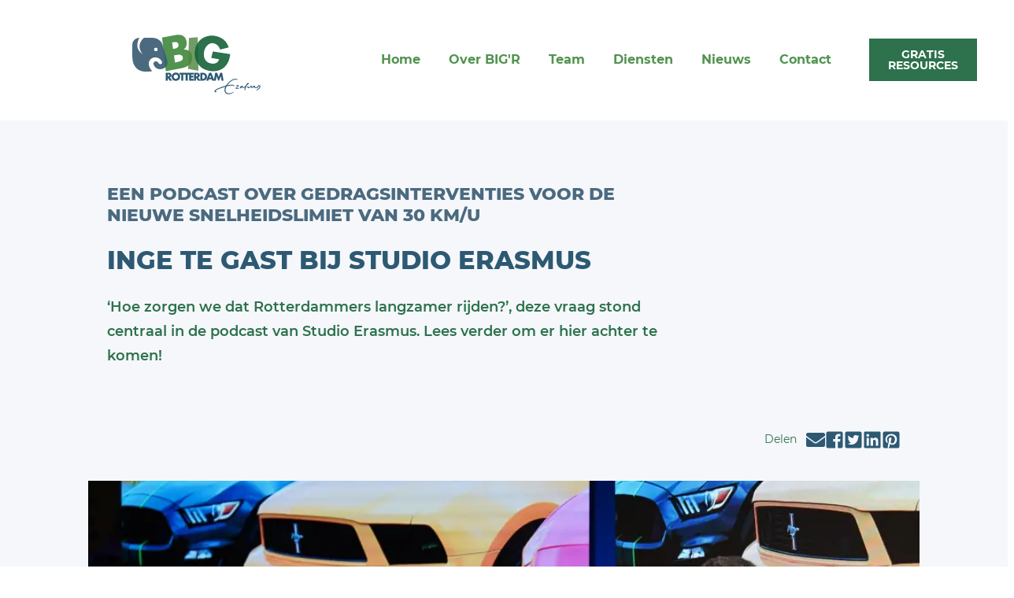

--- FILE ---
content_type: text/html; charset=UTF-8
request_url: https://www.bigrotterdam.nl/big-r-nieuws/inge-te-gast-bij-studio-erasmus/?page=3
body_size: 9250
content:
<!DOCTYPE html>
<html lang="nl">
    <head>
        <title>Inge te gast bij Studio Erasmus - BIG&#039;R</title>
<meta charset="utf-8">
<meta name="viewport" content="width=device-width, initial-scale=1.0">
<meta property="og:title" content="Inge te gast bij Studio Erasmus">
<meta property="og:type" content="website">
<meta property="og:updated_time" content="1768784542">
<meta name="twitter:title" content="Inge te gast bij Studio Erasmus">
        <link rel="shortcut icon" type="image/png" href="/assets/files/wit-logo-big-rotterdam.png">
        <link rel="canonical" href="https://www.bigrotterdam.nl/big-r-nieuws/inge-te-gast-bij-studio-erasmus/">
        <link rel="preload" href="/assets/fonts/montserrat/montserrat-regular.woff2" as="font" type="font/woff2" crossorigin="anonymous">
<link rel="preload" href="/assets/fonts/montserrat/montserrat-bold.woff2" as="font" type="font/woff2" crossorigin="anonymous">
<link rel="preload" href="/assets/fonts/montserrat/montserrat-extrabold.woff2" as="font" type="font/woff2" crossorigin="anonymous">
<link rel="preload" href="/assets/fonts/montserrat/montserrat-semibold.woff2" as="font" type="font/woff2" crossorigin="anonymous">
<link rel="preload" href="/assets/fonts/roboto-condensed/roboto-condensed-bold.woff2" as="font" type="font/woff2" crossorigin="anonymous">
<link rel="stylesheet" href="/assets/css/fonts.css?v=1760614415">
        <link rel="stylesheet" href="/assets/css/website.css?v=1760614415">
        <link rel="stylesheet" href="/assets/css/page-660109.css?v=1760614415">
        <link rel="stylesheet" href="/assets/vendors/flatpickr/flatpickr.min.css">
<script>
    const LANGUAGE_CODE = 'nl';
</script>
<script src="/assets/vendors/jquery/jquery.min.js"></script>
        <!-- Global site tag (gtag.js) - Google Analytics -->
<script async src="https://www.googletagmanager.com/gtag/js?id=G-BLW0V0WVJ6"></script>
<script>
  window.dataLayer = window.dataLayer || [];
  function gtag(){dataLayer.push(arguments);}
  gtag('js', new Date());

  gtag('config', 'G-BLW0V0WVJ6');
</script>
        
        <script src="/js/script.js" defer data-domain="bigrotterdam.nl"></script>
        
    </head>
    <body>
        
        
        <div class="page" id="page-660109">
		<header class="block-4-1 light">
			<div class="container container-1">
				<div class="row row-1">
					<div class="col col-1">
						<a class="media-1 dark" href="/">
							<img src="/assets/files/bigr-erasmus.svg" alt>
						</a>
					</div>
					<div class="col col-2">
						<div class="menu" data-menu_hamburger_size="lg">
							<nav class="menu-1 dark default-menu" data-levels="2">
								<ul><li class="page-660091"><a href="/">Home</a></li><li class="has-submenu page-660092"><a href="/over-big-r/">Over BIG&#039;R</a><div class="dropdown-menu-1 light dropdown-menu"><ul><li class="page-660099"><a href="/over-big-r/werkwijze/">Werkwijze</a></li><li class="page-682567"><a href="/over-big-r/projectenoverzicht/">Projectenoverzicht</a></li></ul></div></li><li class="has-submenu page-660093"><a href="/team/">Team</a><div class="dropdown-menu-1 light dropdown-menu"><ul><li class="page-972756"><a href="/team/vacatures/">Vacatures</a></li></ul></div></li><li class="has-submenu page-660096"><a href="/diensten/">Diensten</a><div class="dropdown-menu-1 light dropdown-menu"><ul><li class="page-660101"><a href="/diensten/advies/">Advies</a></li><li class="page-660102"><a href="/diensten/onderzoek/">Onderzoek</a></li><li class="page-660103"><a href="/diensten/workshops-en-lezingen/">Workshops en lezingen</a></li><li class="page-972787"><a href="/diensten/rapportages/">Rapportages</a></li><li class="page-660107"><a href="/diensten/interventie-ontwikkeling/">Interventie-ontwikkeling</a></li><li class="page-1049713"><a href="/diensten/cursussen/">Cursussen</a></li></ul></div></li><li class="page-660097"><a href="/nieuws/">Nieuws</a></li><li class="page-660098"><a href="/contact/">Contact</a></li></ul>
							</nav>
							<div class="control-1 dark hamburger-menu-handler" data-color="fill">
								<svg xmlns="http://www.w3.org/2000/svg" viewBox="0 0 448 512" id="svg-2qb9ab52m83qmoabpiytfmt4rkec58qv"><path d="M16 132h416c8.837 0 16-7.163 16-16V76c0-8.837-7.163-16-16-16H16C7.163 60 0 67.163 0 76v40c0 8.837 7.163 16 16 16zm0 160h416c8.837 0 16-7.163 16-16v-40c0-8.837-7.163-16-16-16H16c-8.837 0-16 7.163-16 16v40c0 8.837 7.163 16 16 16zm0 160h416c8.837 0 16-7.163 16-16v-40c0-8.837-7.163-16-16-16H16c-8.837 0-16 7.163-16 16v40c0 8.837 7.163 16 16 16z"/></svg>
							</div>
							<nav class="hamburger-menu-1 dark hamburger-menu" data-levels="2">
								<div class="control-1 light hamburger-menu-close" data-color="fill">
									<svg xmlns="http://www.w3.org/2000/svg" viewBox="0 0 352 512" id="svg-jnsexvl862rkefxnfews2hgzqkwcmkx1"><path d="M242.72 256l100.07-100.07c12.28-12.28 12.28-32.19 0-44.48l-22.24-22.24c-12.28-12.28-32.19-12.28-44.48 0L176 189.28 75.93 89.21c-12.28-12.28-32.19-12.28-44.48 0L9.21 111.45c-12.28 12.28-12.28 32.19 0 44.48L109.28 256 9.21 356.07c-12.28 12.28-12.28 32.19 0 44.48l22.24 22.24c12.28 12.28 32.2 12.28 44.48 0L176 322.72l100.07 100.07c12.28 12.28 32.2 12.28 44.48 0l22.24-22.24c12.28-12.28 12.28-32.19 0-44.48L242.72 256z"/></svg>
								</div>
								<div class="container container-11">
									<div class="row row-11">
										<div class="col col-11">
											<div class="media-1 light" data-color="fill">
												<svg version="1.1" xmlns="http://www.w3.org/2000/svg" xmlns:xlink="http://www.w3.org/1999/xlink" x="0px" y="0px"
	 viewBox="0 0 841.89 595.28" style="enable-background:new 0 0 841.89 595.28;" xml:space="preserve" id="svg-6q0n2ghrv6dzo99rdn9o72hv9qiybb2m">
<style type="text/css">
	#svg-6q0n2ghrv6dzo99rdn9o72hv9qiybb2m .st0{fill:#4B6A7F;}
</style>
<path class="st0" d="M714.62,146.26c-5.63-12.97-13.35-24.83-24.53-33.27c-11.03-8.33-24.35-12.53-36.42-19.01
	c-13.14-7.05-16.99-17.7-13.38-32.63c3.48-14.4,6.54-28.18-1.85-41.69C632,9.31,619.37,1.86,606.98,3.41
	c-14.68,1.83-24.08,16.46-28.83,29.2c-17.62,47.27,2.09,98.3,46.91,119.95c19.72,9.53,31.07,22.05,36.76,43.55
	c5.09,19.22,6.16,65.44-19.76,71.65c-6.26,1.5-12.79-1.8-17.34-6.33c-7.46-7.43-20.48-28.04-26.89-36.31
	c-7.67-9.9-14.35-20.66-21.1-31.2c-10.33-16.16-19.35-33.85-31.84-48.4c-12.74-14.85-28.99-26.86-46.84-34.85
	c-9.13-4.09-18.72-7.14-28.54-9.07c-26.14-5.16-53.14-2.04-78.86,4c-28.03,6.58-55.79,14.75-83.62,22.15
	c-10.95,2.86-13.62,3.56-24.57,6.43c-94.91,145.02,44.94,227.75,44.94,227.75c-154.09-50.27-108.05-201.34-104.32-212.22
	c-1.23,0.32-2.58,0.67-4.05,1.06c-52.13,13.6-83.32,66.93-69.6,119.03c13.33,50.63,27.01,102.59,27.01,102.59
	s23.91,105.47,56.66,148.79c16.01,21.17,36.13,39.27,59.59,51.83c16.2,8.67,33.84,14.68,52.05,17.26
	c35.6,5.05,72.01-0.79,106.01-11.65c18.46-5.9,45.06-15.85,62.31-24.57c0.26-0.13,0.22-0.5-0.06-0.58
	c-4.57-1.27-18.81-12.34-21.07-14c-7.64-5.61-14.74-11.94-21.21-18.87c-23.86-25.57-37.87-47.15-29.89-82.75
	c8.12-36.2,40.72-67.58,78.4-69.74c12.18-0.7,24.25,1.46,36.24,3.29c11.78,1.79,23.38,2.45,35.28,2.53
	c43.23,0.31,87.36-8.85,114.64-45.42c33.05-44.32,30.92-109.8,16.72-160.61C720.09,160.58,717.66,153.26,714.62,146.26z
	 M491.2,273.32c-13.34,3.49-26.98-4.5-30.47-17.84c-3.49-13.34,4.5-26.98,17.84-30.47c13.34-3.49,26.98,4.5,30.47,17.84
	C512.53,256.19,504.54,269.83,491.2,273.32z"/>
</svg>
											</div>
											<div class="items">
												<ul><li class="page-660091"><a href="/">Home</a></li><li class="has-submenu page-660092"><a href="/over-big-r/">Over BIG&#039;R</a><ul><li class="page-660099"><a href="/over-big-r/werkwijze/">Werkwijze</a></li><li class="page-682567"><a href="/over-big-r/projectenoverzicht/">Projectenoverzicht</a></li></ul></li><li class="has-submenu page-660093"><a href="/team/">Team</a><ul><li class="page-972756"><a href="/team/vacatures/">Vacatures</a></li></ul></li><li class="has-submenu page-660096"><a href="/diensten/">Diensten</a><ul><li class="page-660101"><a href="/diensten/advies/">Advies</a></li><li class="page-660102"><a href="/diensten/onderzoek/">Onderzoek</a></li><li class="page-660103"><a href="/diensten/workshops-en-lezingen/">Workshops en lezingen</a></li><li class="page-972787"><a href="/diensten/rapportages/">Rapportages</a></li><li class="page-660107"><a href="/diensten/interventie-ontwikkeling/">Interventie-ontwikkeling</a></li><li class="page-1049713"><a href="/diensten/cursussen/">Cursussen</a></li></ul></li><li class="page-660097"><a href="/nieuws/">Nieuws</a></li><li class="page-660098"><a href="/contact/">Contact</a></li></ul>
											</div>
										</div>
									</div>
								</div>
							</nav>
						</div>
					</div>
					<div class="col col-13 not-sm not-xs">
						<div class="button-wrapper">
							<a class="button-1 dark" href="/gedragsdoeboek/">gratis rEsOURces</a>
						</div>
					</div>
				</div>
			</div>
		</header>
		<section id="block-9-6461614" class="light-shade">
			<div class="container container-1">
				<div class="row row-1">
					<div class="col col-1">
						<div class="box">
							<h1 class="heading-2 dark">Een podcast over gedragsinterventies voor de nieuwe snelheidslimiet van 30 km/u</h1>
							<div class="heading-1 dark">Inge te gast bij Studio Erasmus</div>
							<div class="text-2 dark">	<p style="margin: 0cm;">&lsquo;Hoe zorgen we dat Rotterdammers langzamer rijden?&rsquo;, deze vraag stond centraal in de podcast van Studio Erasmus. Lees verder om er hier achter te komen!</p></div>
							
						</div>
					</div>
				</div>
			</div>
		</section>
		<section id="block-54-6744146" class="light-shade">
			<div class="container">
				<div class="row row-1">
					<div class="col col-1 empty">
						
					</div>
					<div class="col col-2">
						<div class="text-6 dark">
							<p>Delen</p>
						</div>
						<div class="icon-wrapper share">
							<a class="icon-3 share-email dark" href="#" data-color="fill">
								<svg xmlns="http://www.w3.org/2000/svg" viewBox="0 0 512 512" id="svg-xnwqncwp08y7wm7dmqa2t0ve3030oof9"><path d="M502.3 190.8c3.9-3.1 9.7-.2 9.7 4.7V400c0 26.5-21.5 48-48 48H48c-26.5 0-48-21.5-48-48V195.6c0-5 5.7-7.8 9.7-4.7 22.4 17.4 52.1 39.5 154.1 113.6 21.1 15.4 56.7 47.8 92.2 47.6 35.7.3 72-32.8 92.3-47.6 102-74.1 131.6-96.3 154-113.7zM256 320c23.2.4 56.6-29.2 73.4-41.4 132.7-96.3 142.8-104.7 173.4-128.7 5.8-4.5 9.2-11.5 9.2-18.9v-19c0-26.5-21.5-48-48-48H48C21.5 64 0 85.5 0 112v19c0 7.4 3.4 14.3 9.2 18.9 30.6 23.9 40.7 32.4 173.4 128.7 16.8 12.2 50.2 41.8 73.4 41.4z"/></svg>
							</a>
							<a class="icon-3 share-facebook dark" href="#" data-color="fill">
								<svg xmlns="http://www.w3.org/2000/svg" viewBox="0 0 448 512" id="svg-hzeucc2xvgg6bdq09hnczm2n95eupxe5"><path d="M448 80v352c0 26.5-21.5 48-48 48h-85.3V302.8h60.6l8.7-67.6h-69.3V192c0-19.6 5.4-32.9 33.5-32.9H384V98.7c-6.2-.8-27.4-2.7-52.2-2.7-51.6 0-87 31.5-87 89.4v49.9H184v67.6h60.9V480H48c-26.5 0-48-21.5-48-48V80c0-26.5 21.5-48 48-48h352c26.5 0 48 21.5 48 48z"/></svg>
							</a>
							<a class="icon-3 share-twitter dark" href="#" data-color="fill">
								<svg xmlns="http://www.w3.org/2000/svg" viewBox="0 0 448 512" id="svg-do42vj7up9uczeghdhwn08dexurakh8v"><path d="M400 32H48C21.5 32 0 53.5 0 80v352c0 26.5 21.5 48 48 48h352c26.5 0 48-21.5 48-48V80c0-26.5-21.5-48-48-48zm-48.9 158.8c.2 2.8.2 5.7.2 8.5 0 86.7-66 186.6-186.6 186.6-37.2 0-71.7-10.8-100.7-29.4 5.3.6 10.4.8 15.8.8 30.7 0 58.9-10.4 81.4-28-28.8-.6-53-19.5-61.3-45.5 10.1 1.5 19.2 1.5 29.6-1.2-30-6.1-52.5-32.5-52.5-64.4v-.8c8.7 4.9 18.9 7.9 29.6 8.3a65.447 65.447 0 0 1-29.2-54.6c0-12.2 3.2-23.4 8.9-33.1 32.3 39.8 80.8 65.8 135.2 68.6-9.3-44.5 24-80.6 64-80.6 18.9 0 35.9 7.9 47.9 20.7 14.8-2.8 29-8.3 41.6-15.8-4.9 15.2-15.2 28-28.8 36.1 13.2-1.4 26-5.1 37.8-10.2-8.9 13.1-20.1 24.7-32.9 34z"/></svg>
							</a>
							<a class="icon-3 share-linkedin dark" href="#" data-color="fill">
								<svg xmlns="http://www.w3.org/2000/svg" viewBox="0 0 448 512" id="svg-ikm0asoryfr4cqydbyoktc6pjrxpka4b"><path d="M416 32H31.9C14.3 32 0 46.5 0 64.3v383.4C0 465.5 14.3 480 31.9 480H416c17.6 0 32-14.5 32-32.3V64.3c0-17.8-14.4-32.3-32-32.3zM135.4 416H69V202.2h66.5V416zm-33.2-243c-21.3 0-38.5-17.3-38.5-38.5S80.9 96 102.2 96c21.2 0 38.5 17.3 38.5 38.5 0 21.3-17.2 38.5-38.5 38.5zm282.1 243h-66.4V312c0-24.8-.5-56.7-34.5-56.7-34.6 0-39.9 27-39.9 54.9V416h-66.4V202.2h63.7v29.2h.9c8.9-16.8 30.6-34.5 62.9-34.5 67.2 0 79.7 44.3 79.7 101.9V416z"/></svg>
							</a>
							<a class="icon-3 share-pinterest dark" href="#" data-color="fill">
								<svg xmlns="http://www.w3.org/2000/svg" viewBox="0 0 448 512" id="svg-ofk335pyoglrhetmyrjkynb8eeddiu9e"><path d="M448 80v352c0 26.5-21.5 48-48 48H154.4c9.8-16.4 22.4-40 27.4-59.3 3-11.5 15.3-58.4 15.3-58.4 8 15.3 31.4 28.2 56.3 28.2 74.1 0 127.4-68.1 127.4-152.7 0-81.1-66.2-141.8-151.4-141.8-106 0-162.2 71.1-162.2 148.6 0 36 19.2 80.8 49.8 95.1 4.7 2.2 7.1 1.2 8.2-3.3.8-3.4 5-20.1 6.8-27.8.6-2.5.3-4.6-1.7-7-10.1-12.3-18.3-34.9-18.3-56 0-54.2 41-106.6 110.9-106.6 60.3 0 102.6 41.1 102.6 99.9 0 66.4-33.5 112.4-77.2 112.4-24.1 0-42.1-19.9-36.4-44.4 6.9-29.2 20.3-60.7 20.3-81.8 0-53-75.5-45.7-75.5 25 0 21.7 7.3 36.5 7.3 36.5-31.4 132.8-36.1 134.5-29.6 192.6l2.2.8H48c-26.5 0-48-21.5-48-48V80c0-26.5 21.5-48 48-48h352c26.5 0 48 21.5 48 48z"/></svg>
							</a>
						</div>
					</div>
				</div>
			</div>
		</section>
		<section id="block-23-6461615" class="light">
			<div class="container container-1">
				<div class="row row-1">
					<div class="col col-1">
						<div class="media-2 dark" data-size="1280x0" data-color="fill" data-contain>	<img src="/assets/files/studio-erasmus-2023-06-06.1280x0.png" alt="Studio Erasmus 2023 06 06" srcset="/assets/files/studio-erasmus-2023-06-06.640x0.png 640w, /assets/files/studio-erasmus-2023-06-06.1280x0.png 1280w" sizes="(max-width: 640px) 640px, 1280px"></div>
						<div class="text-5 dark">	<p>Studio Erasmus</p></div>
					</div>
				</div>
			</div>
		</section>
		<section id="block-9-6461617" class="light">
			<div class="container container-1">
				<div class="row row-1">
					<div class="col col-1">
						<div class="box">
							
							
							<div class="text-2 dark">	<p>Inge Merkelbach straalde vorige week als gast bij Studio Erasmus, de maandelijkse talkshow die een podium biedt voor boeiende gesprekken over wetenschap en actuele onderwerpen onder leiding van Geert Maarse. In deze interessante podcastaflevering neemt Inge de luisteraars mee bij de beantwoording van de centrale vraag.</p></div>
							
							
						</div>
					</div>
				</div>
			</div>
		</section>
		<section id="block-7-6461618" class="light">
			<div class="container container-1">
				<div class="row row-1">
					<div class="col col-1">
						<div class="media-2 dark" data-size="480x0" data-color="fill" data-contain>	<img src="/assets/files/dertig-km-per-uur-square.480x0.jpg" alt="Dertig km per uur square" srcset="/assets/files/dertig-km-per-uur-square.480x0.jpg 480w, /assets/files/dertig-km-per-uur-square.960x0.jpg 960w" sizes="480px"></div>
						<div class="text-6 dark empty"></div>
					</div>
					<div class="col col-2">
						<div class="box">
							
							<div class="text-3 dark">	<p style="margin: 0cm;">In het interactieve gesprek vertelt Inge over de gemaakte keuzes bij de snelheidsverlaging in Rotterdam. De Walenburgerweg, gelegen bij Rotterdam Centraal, was het pioniersgebied waar deze snelheidsverlaging van 50 km/u naar een veiliger 30 km/u is toegepast. Het plaatsen van verkeersborden bleek hier niet effectief genoeg te zijn, het gemiddelde aantal km/u verminderde met slechts 2 procent. Om 30 km/u &eacute;cht effectief te maken in de bruisende stad, heeft BIG&rsquo;R gedragsinterventies voorgelegd aan de gemeente Rotterdam. Een aantal van deze doeltreffende nudges worden tijdens de aflevering besproken.&nbsp;</p></div>
						</div>
					</div>
				</div>
			</div>
		</section>
		<section id="block-9-6461619" class="light">
			<div class="container container-1">
				<div class="row row-1">
					<div class="col col-1">
						<div class="box">
							
							
							<div class="text-2 dark">	<p style="margin: 0cm;">Dus&nbsp; luister naar deze verrassende aflevering op Spotify of kijk de video op youtube. Veel luisterplezier!</p>	<p style="margin: 0cm;"></p>	<p style="margin: 0cm;"><a href="https://open.spotify.com/episode/3iidJj2K3CTHxvAmPpidRW" class="button-2 dark">&nbsp;&nbsp; &nbsp;Beluister via Spotify&nbsp; &nbsp; </a>&nbsp; &nbsp;&nbsp; &nbsp;<a href="https://www.youtube.com/watch?v=bifSLFOPcow&amp;list=PLy8Iye-CVycVjyfWc1Z0rNZEm_6A8l8FY&amp;index=5" class="button-2 dark">Bekijk de Youtube video</a>&nbsp;</p></div>
						</div>
					</div>
				</div>
			</div>
		</section>
		<section id="block-56-6461624" class="light">
			<div class="container container-1">
				<div class="row row-1">
					<div class="col col-1">
						<div class="box">
							<div class="button-wrapper">
								<a class="button-3 dark" href="/big-r-nieuws/30-km-u-in-rotterdam/">Volgende artikel</a>
								
							</div>
						</div>
					</div>
				</div>
			</div>
		</section>
		<section id="block-27-6461620" class="dark" data-bg_scroll_speed="50">
			<div class="media-4 dark" data-size="1920x0" data-position="center-bottom">	<img src="/assets/files/2t0a0544.1920x0.jpg" alt srcset="/assets/files/2t0a0544.480x0.jpg 480w, /assets/files/2t0a0544.960x0.jpg 960w, /assets/files/2t0a0544.1920x0.jpg 1920w" sizes="(max-width: 480px) 480px, (max-width: 960px) 960px, 1920px"></div>
			<div class="container container-1">
				<div class="row row-1">
					<div class="col col-1">
						<div class="box">
							<div class="heading-7 light empty" data-effect="slide-bottom"></div>
							<div class="text-6 light empty"></div>
							
						</div>
					</div>
				</div>
			</div>
		</section>
		<section id="block-9-6461623" class="light">
			<div class="container container-1">
				<div class="row row-1">
					<div class="col col-1">
						<div class="heading-7 dark">Keywords</div>
						<div class="box">
							
							
							<div class="text-2 dark">	<p>Gedrag | Podcast| Studio Erasmus | 30 km/uur</p></div>
							
						</div>
					</div>
				</div>
			</div>
		</section>
		<section id="block-124-6461626" class="light-shade">
			<div class="container container-1">
				<div class="row row-1">
					<article class="col col-1">
						<div class="icon-1 dark">
							<img src="/assets/files/logo-2-los.2d5973.svg" class alt>
						</div>
						<div class="box">
							<h2 class="heading-4 dark">BEKIJK OOK</h2>
						</div>
					</article>
				</div>
			</div>
		</section>
		<section id="block-26-6461613" class="light-shade">
			<div class="container container-1">
				<div class="row row-1" data-collection="6461613">
					<article class="col col-1">
						<div class="card-3 light">
							<a class="media-3 dark" data-size="0x480" data-ratio="4x5" data-color="fill" href="/big-r-nieuws/30-km-u-in-rotterdam/">
								<img src="/assets/files/dertig-km-per-uur.0x480.jpg" alt="Dertig km per uur">
							</a>
							<div class="box-1">
								<div class="icon-1 dark" data-color="fill">
									<svg version="1.1" xmlns="http://www.w3.org/2000/svg" xmlns:xlink="http://www.w3.org/1999/xlink" x="0px" y="0px"
	 viewBox="0 0 841.89 595.28" style="enable-background:new 0 0 841.89 595.28;" xml:space="preserve" id="svg-o5l2t7zy4mtq8u05u4ncszicpl1t7es5">
<style type="text/css">
	#svg-o5l2t7zy4mtq8u05u4ncszicpl1t7es5 .st0{fill:#4B6A7F;}
</style>
<path class="st0" d="M674.9,482.33c2.47-18.57,0.44-37.67-0.35-56.49c-0.52-12.6-1.05-25.2-1.57-37.8
	c-1.26-30.2-2.51-60.39-3.77-90.58c-1.11-26.56-2.21-53.12-3.32-79.68c-1.77-42.4-20.16-82.1-52.91-109.38
	c-22.33-18.61-49.81-29.74-77.58-37.4c-30.28-8.36-61.12-15.05-91.63-22.52c-11.98-2.99-14.9-3.71-26.89-6.69
	C250.2,131,340.83,283.31,340.83,283.31C219.6,154.62,342.66,34.07,351.92,25.6c-1.34-0.34-2.82-0.71-4.43-1.11
	c-57.01-14.24-114.76,20.52-128.87,77.56c-13.71,55.44-27.78,112.33-27.78,112.33s-32.25,113.47-23.55,172.06
	c4.25,28.64,14.06,56.48,29.95,80.77c10.97,16.78,24.72,31.75,40.81,43.74c31.45,23.45,69.35,36.9,107.58,44.27
	c20.76,4.01,51.42,8.38,72.5,9.06c0.32,0.01,0.47-0.37,0.25-0.59c-3.72-3.61-11.56-21.65-12.85-24.42
	c-4.38-9.36-7.87-19.14-10.43-29.15c-9.48-36.95-7.87-78.14,18.39-108.05c24.87-28.32,64.98-38.67,101.02-29.12
	c35.63,9.44,62.78,36.15,76.51,69.92c2.58,6.34,4.74,12.91,5.28,19.59c1.25,15.52-8.87,30.08-25.22,30.78
	c-13.33-2.42-26.03-8.07-30.41-21.83c-3.67-11.54-8.22-23.59-18.07-31.31c-11.11-8.72-27.41-10.76-40.19-4.58
	c-35.67,17.26-17.55,70.39,3.06,95.76c4.48,5.51,9.57,10.54,15.22,14.86c30.4,23.28,76,28.5,109.66,16.44
	C645.06,550.16,669.99,519.13,674.9,482.33z M524.12,251.13c3.64-14.59,18.41-23.48,33.01-19.84c14.59,3.64,23.48,18.41,19.84,33.01
	c-3.64,14.59-18.41,23.48-33.01,19.84C529.37,280.51,520.48,265.73,524.12,251.13z"/>
</svg>
								</div>
							</div>
							<div class="box-2">
								<h3 class="heading-5 has-sub dark">
									<a href="/big-r-nieuws/30-km-u-in-rotterdam/"></a>
								</h3>
								<h4 class="heading-4 dark">
									<a href="/big-r-nieuws/30-km-u-in-rotterdam/">30 km/u in Rotterdam</a>
								</h4>
								<div class="text-4 dark empty"></div>
								<div class="button-wrapper">
									<a class="button-3 dark" href="/big-r-nieuws/30-km-u-in-rotterdam/">Lees meer</a>
								</div>
							</div>
						</div>
					</article>
					<article class="col col-1">
						<div class="card-3 light">
							<a class="media-3 dark" data-size="0x480" data-ratio="4x5" data-color="fill" href="/big-r-nieuws/podcast-alert/">
								<img src="/assets/files/2023-01-inge-bij-podcast-ken-je-dat-niet-horen-dan-cropped.0x480.png" alt>
							</a>
							<div class="box-1">
								<div class="icon-1 dark" data-color="fill">
									<svg version="1.1" xmlns="http://www.w3.org/2000/svg" xmlns:xlink="http://www.w3.org/1999/xlink" x="0px" y="0px"
	 viewBox="0 0 841.89 595.28" style="enable-background:new 0 0 841.89 595.28;" xml:space="preserve" id="svg-o5l2t7zy4mtq8u05u4ncszicpl1t7es5">
<style type="text/css">
	#svg-o5l2t7zy4mtq8u05u4ncszicpl1t7es5 .st0{fill:#4B6A7F;}
</style>
<path class="st0" d="M674.9,482.33c2.47-18.57,0.44-37.67-0.35-56.49c-0.52-12.6-1.05-25.2-1.57-37.8
	c-1.26-30.2-2.51-60.39-3.77-90.58c-1.11-26.56-2.21-53.12-3.32-79.68c-1.77-42.4-20.16-82.1-52.91-109.38
	c-22.33-18.61-49.81-29.74-77.58-37.4c-30.28-8.36-61.12-15.05-91.63-22.52c-11.98-2.99-14.9-3.71-26.89-6.69
	C250.2,131,340.83,283.31,340.83,283.31C219.6,154.62,342.66,34.07,351.92,25.6c-1.34-0.34-2.82-0.71-4.43-1.11
	c-57.01-14.24-114.76,20.52-128.87,77.56c-13.71,55.44-27.78,112.33-27.78,112.33s-32.25,113.47-23.55,172.06
	c4.25,28.64,14.06,56.48,29.95,80.77c10.97,16.78,24.72,31.75,40.81,43.74c31.45,23.45,69.35,36.9,107.58,44.27
	c20.76,4.01,51.42,8.38,72.5,9.06c0.32,0.01,0.47-0.37,0.25-0.59c-3.72-3.61-11.56-21.65-12.85-24.42
	c-4.38-9.36-7.87-19.14-10.43-29.15c-9.48-36.95-7.87-78.14,18.39-108.05c24.87-28.32,64.98-38.67,101.02-29.12
	c35.63,9.44,62.78,36.15,76.51,69.92c2.58,6.34,4.74,12.91,5.28,19.59c1.25,15.52-8.87,30.08-25.22,30.78
	c-13.33-2.42-26.03-8.07-30.41-21.83c-3.67-11.54-8.22-23.59-18.07-31.31c-11.11-8.72-27.41-10.76-40.19-4.58
	c-35.67,17.26-17.55,70.39,3.06,95.76c4.48,5.51,9.57,10.54,15.22,14.86c30.4,23.28,76,28.5,109.66,16.44
	C645.06,550.16,669.99,519.13,674.9,482.33z M524.12,251.13c3.64-14.59,18.41-23.48,33.01-19.84c14.59,3.64,23.48,18.41,19.84,33.01
	c-3.64,14.59-18.41,23.48-33.01,19.84C529.37,280.51,520.48,265.73,524.12,251.13z"/>
</svg>
								</div>
							</div>
							<div class="box-2">
								<h3 class="heading-5 has-sub dark">
									<a href="/big-r-nieuws/podcast-alert/"></a>
								</h3>
								<h4 class="heading-4 dark">
									<a href="/big-r-nieuws/podcast-alert/">Podcast alert</a>
								</h4>
								<div class="text-4 dark empty"></div>
								<div class="button-wrapper">
									<a class="button-3 dark" href="/big-r-nieuws/podcast-alert/">Lees meer</a>
								</div>
							</div>
						</div>
					</article>
					<article class="col col-1">
						<div class="card-3 light">
							<a class="media-3 dark" data-size="0x480" data-ratio="4x5" data-color="fill" href="/big-r-nieuws/malte-dewies-promoveert-op-big-r/">
								<img src="/assets/files/1665405973510-jpg-malte.0x480.jpg" alt>
							</a>
							<div class="box-1">
								<div class="icon-1 dark" data-color="fill">
									<svg version="1.1" xmlns="http://www.w3.org/2000/svg" xmlns:xlink="http://www.w3.org/1999/xlink" x="0px" y="0px"
	 viewBox="0 0 841.89 595.28" style="enable-background:new 0 0 841.89 595.28;" xml:space="preserve" id="svg-o5l2t7zy4mtq8u05u4ncszicpl1t7es5">
<style type="text/css">
	#svg-o5l2t7zy4mtq8u05u4ncszicpl1t7es5 .st0{fill:#4B6A7F;}
</style>
<path class="st0" d="M674.9,482.33c2.47-18.57,0.44-37.67-0.35-56.49c-0.52-12.6-1.05-25.2-1.57-37.8
	c-1.26-30.2-2.51-60.39-3.77-90.58c-1.11-26.56-2.21-53.12-3.32-79.68c-1.77-42.4-20.16-82.1-52.91-109.38
	c-22.33-18.61-49.81-29.74-77.58-37.4c-30.28-8.36-61.12-15.05-91.63-22.52c-11.98-2.99-14.9-3.71-26.89-6.69
	C250.2,131,340.83,283.31,340.83,283.31C219.6,154.62,342.66,34.07,351.92,25.6c-1.34-0.34-2.82-0.71-4.43-1.11
	c-57.01-14.24-114.76,20.52-128.87,77.56c-13.71,55.44-27.78,112.33-27.78,112.33s-32.25,113.47-23.55,172.06
	c4.25,28.64,14.06,56.48,29.95,80.77c10.97,16.78,24.72,31.75,40.81,43.74c31.45,23.45,69.35,36.9,107.58,44.27
	c20.76,4.01,51.42,8.38,72.5,9.06c0.32,0.01,0.47-0.37,0.25-0.59c-3.72-3.61-11.56-21.65-12.85-24.42
	c-4.38-9.36-7.87-19.14-10.43-29.15c-9.48-36.95-7.87-78.14,18.39-108.05c24.87-28.32,64.98-38.67,101.02-29.12
	c35.63,9.44,62.78,36.15,76.51,69.92c2.58,6.34,4.74,12.91,5.28,19.59c1.25,15.52-8.87,30.08-25.22,30.78
	c-13.33-2.42-26.03-8.07-30.41-21.83c-3.67-11.54-8.22-23.59-18.07-31.31c-11.11-8.72-27.41-10.76-40.19-4.58
	c-35.67,17.26-17.55,70.39,3.06,95.76c4.48,5.51,9.57,10.54,15.22,14.86c30.4,23.28,76,28.5,109.66,16.44
	C645.06,550.16,669.99,519.13,674.9,482.33z M524.12,251.13c3.64-14.59,18.41-23.48,33.01-19.84c14.59,3.64,23.48,18.41,19.84,33.01
	c-3.64,14.59-18.41,23.48-33.01,19.84C529.37,280.51,520.48,265.73,524.12,251.13z"/>
</svg>
								</div>
							</div>
							<div class="box-2">
								<h3 class="heading-5 has-sub dark">
									<a href="/big-r-nieuws/malte-dewies-promoveert-op-big-r/"></a>
								</h3>
								<h4 class="heading-4 dark">
									<a href="/big-r-nieuws/malte-dewies-promoveert-op-big-r/">Malte Dewies promoveert op BIG&rsquo;R&nbsp;</a>
								</h4>
								<div class="text-4 dark">
									<p>Op donderdag 6 oktober promoveerde Malte Dewies op de Erasmus Universiteit Rotterdam. Hij kreeg daarbij zelfs de erekwaliticatie <em>Cum Laude </em>toegekend.</p>
								</div>
								<div class="button-wrapper">
									<a class="button-3 dark" href="/big-r-nieuws/malte-dewies-promoveert-op-big-r/">Lees meer</a>
								</div>
							</div>
						</div>
					</article>				</div>
			</div>
		</section>
		<section id="block-168-6461616" class="light">
			<div class="container container-1">
				<div class="row row-1">
					<div class="col col-1">
						<div class="control-wrapper" data-collection_pagination="6461613">
							<a class="control-5 dark first" data-color="fill" href="/big-r-nieuws/inge-te-gast-bij-studio-erasmus/">
								<svg xmlns="http://www.w3.org/2000/svg" width="24" height="24" viewBox="0 0 24 24" id="svg-2wo7rc2kir0g4lla5h7f5ihm1a1fo1mz"><path d="M18.41 16.59L13.82 12l4.59-4.59L17 6l-6 6 6 6zM6 6h2v12H6z"/></svg>
							</a><a class="control-5 dark previous" data-color="fill" href="/big-r-nieuws/inge-te-gast-bij-studio-erasmus/?page=2">
								<svg xmlns="http://www.w3.org/2000/svg" width="24" height="24" viewBox="0 0 24 24" id="svg-mxx3f3gro4hh4lzuddler9xg51xnjt02"><path d="M15.41 16.09l-4.58-4.59 4.58-4.59L14 5.5l-6 6 6 6z"/></svg>
							</a><a class="control-5 dark" data-color="fill" href="/big-r-nieuws/inge-te-gast-bij-studio-erasmus/">1</a><a class="control-5 dark" data-color="fill" href="/big-r-nieuws/inge-te-gast-bij-studio-erasmus/?page=2">2</a><div class="control-5 dark active" data-color="fill">3</div><a class="control-5 dark" data-color="fill" href="/big-r-nieuws/inge-te-gast-bij-studio-erasmus/?page=4">4</a><a class="control-5 dark" data-color="fill" href="/big-r-nieuws/inge-te-gast-bij-studio-erasmus/?page=5">5</a><a class="control-5 dark" data-color="fill" href="/big-r-nieuws/inge-te-gast-bij-studio-erasmus/?page=6">6</a><a class="control-5 dark" data-color="fill" href="/big-r-nieuws/inge-te-gast-bij-studio-erasmus/?page=7">7</a><a class="control-5 dark next" data-color="fill" href="/big-r-nieuws/inge-te-gast-bij-studio-erasmus/?page=4">
								<svg xmlns="http://www.w3.org/2000/svg" width="24" height="24" viewBox="0 0 24 24" id="svg-eqw4bq66nnb8gidfmrpfast0xhc6oenn"><path d="M8.59 16.34l4.58-4.59-4.58-4.59L10 5.75l6 6-6 6z"/></svg>
							</a><a class="control-5 dark last" data-color="fill" href="/big-r-nieuws/inge-te-gast-bij-studio-erasmus/?page=7">
								<svg xmlns="http://www.w3.org/2000/svg" width="24" height="24" viewBox="0 0 24 24" id="svg-zuokz87o4o9p165enm7rqvu1zpd7yed2"><path d="M5.59 7.41L10.18 12l-4.59 4.59L7 18l6-6-6-6zM16 6h2v12h-2z"/></svg>
							</a>						</div>
					</div>
				</div>
			</div>
		</section>
		<footer class="block-12-2 dark not-xl not-lg not-md">
			<div class="container container-1">
				<div class="row row-1">
					<div class="col col-1">
						<div class="media-3 light" data-size="480x0" data-contain>
							<img src="/assets/files/wit-logo-big-rotterdam.480x0.png" srcset="/assets/files/wit-logo-big-rotterdam.480x0.png 480w, /assets/files/wit-logo-big-rotterdam.960x0.png 960w" sizes="480px" alt>
						</div>
						<div class="media-1 light" data-color="fill">
							<img src="/assets/files/erbs-logo-1.png" srcset="/assets/files/erbs-logo-1.480x0x0x100.png 480w, /assets/files/erbs-logo-1.960x0x0x100.png 960w, /assets/files/erbs-logo-1.1920x0x0x100.png 1920w, /assets/files/erbs-logo-1.png 1921w" sizes="(max-width: 480px) 480px, (max-width: 960px) 960px, (max-width: 1920px) 1920px, 1921px" alt>
						</div>
					</div>
					<div class="col col-2">
						<div class="text-6 light">
							<p><span style="font-family: montserrat-bold;">Contact<br></span>Dr. Inge Merkelbach&nbsp;<br>Managing director<br><a href="https://www.bigrotterdam.nl/" target="_blank">bigrotterdam.nl</a></p>
						</div>
						<div class="icon-wrapper">
							<a class="icon-3 light" data-color="fill" href="https://www.linkedin.com/company/behavioural-insights-group-rotterdam-big-r/">
								<svg xmlns="http://www.w3.org/2000/svg" width="24" height="24" viewBox="0 0 24 24" id="svg-uylldpto4j5utg5mg636n04n2vsn9ckq"><path d="M19 0h-14c-2.761 0-5 2.239-5 5v14c0 2.761 2.239 5 5 5h14c2.762 0 5-2.239 5-5v-14c0-2.761-2.238-5-5-5zm-11 19h-3v-11h3v11zm-1.5-12.268c-.966 0-1.75-.79-1.75-1.764s.784-1.764 1.75-1.764 1.75.79 1.75 1.764-.783 1.764-1.75 1.764zm13.5 12.268h-3v-5.604c0-3.368-4-3.113-4 0v5.604h-3v-11h3v1.765c1.396-2.586 7-2.777 7 2.476v6.759z"/></svg>
							</a>
							<a class="icon-2 light" data-color="fill" href="tel:0613506967">
								<svg xmlns="http://www.w3.org/2000/svg" width="24" height="24" viewBox="0 0 24 24" id="svg-1f6h6pzlm5mtp1epf8sj10cv1ilmhmjo"><path d="M20 22.621l-3.521-6.795c-.008.004-1.974.97-2.064 1.011-2.24 1.086-6.799-7.82-4.609-8.994l2.083-1.026-3.493-6.817-2.106 1.039c-7.202 3.755 4.233 25.982 11.6 22.615.121-.055 2.102-1.029 2.11-1.033z"/></svg>
							</a>
							<a class="icon-2 light" data-color="fill" href="mailto:&#105;&#110;&#102;&#111;&#64;&#98;&#105;&#103;&#114;&#111;&#116;&#116;&#101;&#114;&#100;&#97;&#109;&#46;&#110;&#108;">
								<svg xmlns="http://www.w3.org/2000/svg" width="24" height="24" viewBox="0 0 24 24" id="svg-eq29ihlevvb1dstuw3l6w7iz9mctypn7"><path d="M12 12.713L.015 3h23.97L12 12.713zm0 2.574L0 5.562V21h24V5.562l-12 9.725z"/></svg>
							</a>
						</div>
					</div>
				</div>
			</div>
		</footer>
		<footer class="block-12-3 dark not-xs not-sm">
			<div class="container container-1">
				<div class="row row-1">
					<div class="col col-1">
						<div class="media-3 light" data-size="480x0" data-contain>
							<img src="/assets/files/wit-logo-big-rotterdam.480x0.png" srcset="/assets/files/wit-logo-big-rotterdam.480x0.png 480w, /assets/files/wit-logo-big-rotterdam.960x0.png 960w" sizes="480px" alt>
						</div>
						<div class="media-1 light" data-size="1920x0">
							<img src="/assets/files/erbs-logo-1.1920x0.png" srcset="/assets/files/erbs-logo-1.480x0.png 480w, /assets/files/erbs-logo-1.960x0.png 960w, /assets/files/erbs-logo-1.1920x0.png 1920w" sizes="(max-width: 480px) 480px, (max-width: 960px) 960px, 1920px" alt>
						</div>
						<div class="separator-1 light empty"></div>
						<h5 class="heading-5 light">Volg ons online</h5>
					</div>
					<div class="col col-3">
						<div class="card-2 dark-shade">
							<div class="heading-7 light">Contact</div>
							<div class="text-1 light">
								<p>Dr. Inge Merkelbach&nbsp;<br>Managing director</p>
							</div>
							<div class="box-2">
								<div class="icon-wrapper">
									<a class="icon-3 light" data-color="fill" href="https://www.linkedin.com/company/behavioural-insights-group-rotterdam-big-r/">
										<svg xmlns="http://www.w3.org/2000/svg" width="24" height="24" viewBox="0 0 24 24" id="svg-q8sm17v6t4bgxyue7e6t2gm53d25jbet"><path d="M0 0v24h24v-24h-24zm8 19h-3v-11h3v11zm-1.5-12.268c-.966 0-1.75-.79-1.75-1.764s.784-1.764 1.75-1.764 1.75.79 1.75 1.764-.783 1.764-1.75 1.764zm13.5 12.268h-3v-5.604c0-3.368-4-3.113-4 0v5.604h-3v-11h3v1.765c1.397-2.586 7-2.777 7 2.476v6.759z"/></svg>
									</a>
									<a class="icon-2 light" data-color="fill" href="tel:0613506967">
										<svg xmlns="http://www.w3.org/2000/svg" width="24" height="24" viewBox="0 0 24 24" id="svg-ukzweetnx8atl5xtgsl0vgo3t17e6l09"><path d="M20 22.621l-3.521-6.795c-.008.004-1.974.97-2.064 1.011-2.24 1.086-6.799-7.82-4.609-8.994l2.083-1.026-3.493-6.817-2.106 1.039c-7.202 3.755 4.233 25.982 11.6 22.615.121-.055 2.102-1.029 2.11-1.033z"/></svg>
									</a>
									<a class="icon-3 light" data-color="fill" href="mailto:&#105;&#110;&#102;&#111;&#64;&#98;&#105;&#103;&#114;&#111;&#116;&#116;&#101;&#114;&#100;&#97;&#109;&#46;&#110;&#108;">
										<svg xmlns="http://www.w3.org/2000/svg" width="24" height="24" viewBox="0 0 24 24" id="svg-k50bvfza0km272tf43hnm6svgzv7doqz"><path d="M12 12.713L.015 3h23.97L12 12.713zm0 2.574L0 5.562V21h24V5.562l-12 9.725z"/></svg>
									</a>
								</div>
							</div>
						</div>
					</div>
					<div class="col col-2">
						<div class="card-2 dark-shade">
							<div class="heading-7 light">In nauwe samenwerking met:</div>
							<div class="media-2 light" data-size="1920x0" data-contain>
								<img src="/assets/files/eur-essb-en-stack-01-rgb-2400-white-1.1920x0.png" srcset="/assets/files/eur-essb-en-stack-01-rgb-2400-white-1.480x0.png 480w, /assets/files/eur-essb-en-stack-01-rgb-2400-white-1.960x0.png 960w, /assets/files/eur-essb-en-stack-01-rgb-2400-white-1.1920x0.png 1920w" sizes="(max-width: 480px) 480px, (max-width: 960px) 960px, 1920px" alt>
							</div>
						</div>
						
					</div>
					<div class="col col-4 not-md">
						<div class="card-1 dark-shade">
							<div class="heading-7 light">Aanmelden voor de nieuwsbrief</div>
							<form class="form-1" action="/scripts/response.php" data-form_id="36" data-form_type="response" novalidate id="form-36-1">
								<input type="hidden" name="language" value="nl">
								<input type="hidden" name="id" value="36">
								<div class="form-field-0">
									<input type="text" name="field_0" required autocomplete="off">
								</div>
								<div class="form-field-1 light">
									<input type="text" placeholder="Naam" name="field_1">
								</div>
								<div class="form-field-1 light">
									<input type="email" placeholder="E-mailadres" name="field_2">
								</div> <button class="button-1 light g-recaptcha" data-sitekey="6LdVpyEaAAAAAFFSQvL6nLuFQsAbISeYEiM2h381" data-action="submit" data-type="v3" data-callback="submitForm36_1">Versturen</button>
							</form>
							<script>
								function submitForm36_1(token) {
									$('#form-36-1').trigger('submit', [token]);
								}
							</script>
						</div>
					</div>
				</div>
			</div>
		</footer>
	</div>

        
        <script src="/assets/vendors/flatpickr/flatpickr.min.js"></script>
<script src="/assets/vendors/flatpickr/nl.js"></script>
<script src="https://maps.googleapis.com/maps/api/js?key="></script>
<script src="/assets/js/script.js?v=1760614415"></script>
<script>
    window.addEventListener('load', () => {
        new Menu();
new Scroll();
new Video();
new Effect();
new Form();
new Popin();
new Collection();

new Share({selector: '#block-54-6744146 .share'});

if (window.parent !== window) {
            window.parent.postMessage({'height': document.body.scrollHeight});
        }
    });
</script>
    </body>
</html>

--- FILE ---
content_type: text/css
request_url: https://www.bigrotterdam.nl/assets/css/fonts.css?v=1760614415
body_size: 100
content:
@charset 'UTF-8';

@font-face {
	font-family: 'montserrat';
	font-weight: 400;
	font-display: swap;
	src: url('/assets/fonts/montserrat/montserrat-regular.woff2') format('woff2'),
	     url('/assets/fonts/montserrat/montserrat-regular.woff') format('woff');
}
@font-face {
	font-family: 'montserrat-regular';
	font-weight: 400;
	font-display: swap;
	src: url('/assets/fonts/montserrat/montserrat-regular.woff2') format('woff2'),
	     url('/assets/fonts/montserrat/montserrat-regular.woff') format('woff');
}
@font-face {
	font-family: 'montserrat-bold';
	font-weight: 700;
	font-display: swap;
	src: url('/assets/fonts/montserrat/montserrat-bold.woff2') format('woff2'),
	     url('/assets/fonts/montserrat/montserrat-bold.woff') format('woff');
}
@font-face {
	font-family: 'montserrat-extrabold';
	font-weight: 800;
	font-display: swap;
	src: url('/assets/fonts/montserrat/montserrat-extrabold.woff2') format('woff2'),
	     url('/assets/fonts/montserrat/montserrat-extrabold.woff') format('woff');
}
@font-face {
	font-family: 'montserrat-semibold';
	font-weight: 600;
	font-display: swap;
	src: url('/assets/fonts/montserrat/montserrat-semibold.woff2') format('woff2'),
	     url('/assets/fonts/montserrat/montserrat-semibold.woff') format('woff');
}
@font-face {
	font-family: 'Roboto Condensed';
	font-weight: 700;
	font-display: swap;
	src: url('/assets/fonts/roboto-condensed/roboto-condensed-bold.woff2') format('woff2'),
	     url('/assets/fonts/roboto-condensed/roboto-condensed-bold.woff') format('woff');
}


--- FILE ---
content_type: text/css
request_url: https://www.bigrotterdam.nl/assets/css/page-660109.css?v=1760614415
body_size: 2239
content:
#page-660109{background-color:#F5F7FA}#block-9-6461614{padding-bottom:15px}#block-9-6461614 .col-1{align-items:flex-start;justify-content:center;width:75%}#block-9-6461614 .box{max-width:1920px;text-align:center;align-items:flex-start}#block-9-6461614 .box [class*="-wrapper"]{justify-content:center}#block-9-6461614 .box>x-shape{align-items:flex-start}#block-9-6461614 .box[data-shape="bg"]{align-items:flex-start}#block-9-6461614 .heading-2{text-align:left;font-family:'montserrat-extrabold';font-weight:800;text-transform:uppercase;font-size:22px}#block-9-6461614 .heading-3{text-align:left;text-decoration:none;font-size:18px}#block-9-6461614 .text-2{text-align:left;font-family:'montserrat-semibold';font-size:18px}#block-9-6461614 .text-3{text-align:left}#block-9-6461614 .heading-3.dark{color:#51934f}#block-9-6461614.light{background-color:#EDF2F7}#block-9-6461614 .heading-1{text-align:left;font-size:32px;text-transform:uppercase;font-family:'montserrat-extrabold';font-weight:800}#block-9-6461614 .heading-1.dark{color:#2d5973}#block-9-6461614 .heading-2.dark{color:#4b6a7f}#block-9-6461614.light-shade{background-color:transparent}#block-9-6461614 .button-1{text-align:left}@media (max-width:479px){#block-9-6461614{min-height:300px}#block-9-6461614 .heading-2{font-size:18px}#block-9-6461614 .heading-1{font-size:24px}#block-9-6461614 .text-2{font-size:18px}}@media (min-width:480px) and (max-width:767px){#block-9-6461614{min-height:300px}#block-9-6461614 .heading-2{font-size:18px}#block-9-6461614 .heading-1{font-size:24px}#block-9-6461614 .text-2{font-size:18px}}#block-54-6744146{padding-bottom:28px;padding-top:28px}#block-54-6744146 .col{padding-top:12px;padding-bottom:12px}#block-54-6744146 .col-1{align-items:center;justify-content:center}#block-54-6744146 .text-6{margin-bottom:12px;margin-right:12px;text-align:center;white-space:nowrap}#block-54-6744146 .col-2{align-items:center;justify-content:center}#block-54-6744146.light-shade{background-color:#F5F7FA}@media (max-width:767px){#block-54-6744146 .text-6{margin-right:0}}@media (min-width:768px){#block-54-6744146 .row-1{flex-wrap:nowrap;justify-content:space-between}#block-54-6744146 .col-1{width:auto}#block-54-6744146 .col-2{flex-direction:row;width:auto}#block-54-6744146 .text-6{margin-bottom:0}}#block-23-6461615{padding-bottom:52px;padding-top:0}#block-23-6461615 .col-1{padding:0}#block-23-6461615 .media-2{border-radius:0;margin-bottom:10px}#block-23-6461615 .media-2,#block-23-6461615 .media-2 img{width:100%}#block-23-6461615.light{background-color:transparent}#block-23-6461615 .text-5{text-align:right;font-size:16px}@media (max-width:479px){#block-23-6461615 .text-5{font-size:12px}}@media (min-width:480px) and (max-width:767px){#block-23-6461615 .text-5{font-size:12px}}#block-9-6461617{padding-bottom:0px}#block-9-6461617 .col-1{align-items:flex-start;justify-content:center}#block-9-6461617 .box{max-width:1920px;text-align:center}#block-9-6461617 .box [class*="-wrapper"]{justify-content:center}#block-9-6461617 .heading-4{text-align:left;font-size:22px}#block-9-6461617 .text-2{text-align:left;font-size:18px}#block-9-6461617 .text-3{text-align:left;font-size:18px}#block-9-6461617 .text-2.dark{color:#2d5973}#block-9-6461617 .heading-4.dark{color:#51934f}@media (max-width:479px){#block-9-6461617 .text-2{font-size:16px}#block-9-6461617 .text-3{font-size:16px}#block-9-6461617 .heading-4{font-size:18}}@media (min-width:480px) and (max-width:767px){#block-9-6461617 .text-2{font-size:16px}#block-9-6461617 .text-3{font-size:16px}#block-9-6461617 .heading-4{font-size:18}}#block-7-6461618{padding-top:0px;padding-bottom:0px}#block-7-6461618 .col-1{align-items:flex-start;justify-content:center}#block-7-6461618 .col-2{align-items:flex-start;justify-content:center}#block-7-6461618 .heading-4.dark{color:#51934f}#block-7-6461618 .media-2{margin-bottom:10px}#block-7-6461618 .heading-6{font-family:'montserrat-regular';font-weight:400;font-size:12px}#block-7-6461618 .heading-6.dark{color:#4b6a7f}#block-7-6461618 .text-6.dark{color:#2d5973}#block-7-6461618 .text-6{font-size:16px}#block-7-6461618 .heading-4{font-size:22px}#block-7-6461618 .text-3{font-size:18px}@media (max-width:479px){#block-7-6461618 .text-3{font-size:14px}#block-7-6461618 .text-6{font-size:14}#block-7-6461618 .heading-4{font-size:18}}@media (min-width:768px){#block-7-6461618 .col-1{width:50%}#block-7-6461618 .col-2{width:50%}}@media (min-width:480px) and (max-width:767px){#block-7-6461618 .text-3{font-size:14px}#block-7-6461618 .text-6{font-size:14}#block-7-6461618 .heading-4{font-size:18}}#block-9-6461619{padding-top:0px;padding-bottom:10px}#block-9-6461619 .col-1{align-items:flex-start;justify-content:center}#block-9-6461619 .box{max-width:1920px;text-align:center}#block-9-6461619 .box [class*="-wrapper"]{justify-content:center}#block-9-6461619 .text-2.dark{color:#2d5973}#block-9-6461619 .text-2{text-align:left;font-size:18px}#block-9-6461619 .text-3{text-align:left;font-size:18px}#block-9-6461619 .heading-4{text-align:left;font-size:22px}#block-9-6461619 .heading-4.dark{color:#51934f}#block-9-6461619 .col{padding-top:0px;padding-bottom:0px}@media (max-width:479px){#block-9-6461619 .text-2{font-size:14px}#block-9-6461619 .text-3{font-size:14px}#block-9-6461619 .heading-4{font-size:18}}@media (min-width:480px) and (max-width:767px){#block-9-6461619 .text-2{font-size:14px}#block-9-6461619 .text-3{font-size:14px}#block-9-6461619 .heading-4{font-size:18}}#block-56-6461624{padding-bottom:56px;padding-top:0}#block-56-6461624 .col-1{align-items:flex-start;justify-content:center}#block-56-6461624 .button-3.dark{background-color:#2d5973;color:#ffffff;border-color:#2d5973}#block-56-6461624 .button-3.dark>x-shape{background-color:#2d5973}#block-56-6461624 .button-3.dark>x-shape-bg>*{background-color:#2d5973}#block-56-6461624 .button-3{border-width:0px;font-family:'montserrat-extrabold';font-weight:800;border-radius:0px}#block-56-6461624 .button-3.dark:hover{background-color:#51934f}#block-56-6461624 .button-3.dark:hover>x-shape{background-color:#51934f}#block-56-6461624 .button-3.dark:hover>x-shape-bg>*{background-color:#51934f}@media (max-width:479px){#block-56-6461624 .button-3{font-size:12px;padding:6px;padding-left:12px;padding-right:12px}#block-56-6461624 .button-3>x-shape{padding:6px;padding-left:12px;padding-right:12px}#block-56-6461624 .button-3[data-shape="bg"]{padding:6px;padding-left:12px;padding-right:12px}}@media (min-width:480px) and (max-width:767px){#block-56-6461624 .button-3{font-size:12px;padding:6px;padding-left:12px;padding-right:12px}#block-56-6461624 .button-3>x-shape{padding:6px;padding-left:12px;padding-right:12px}#block-56-6461624 .button-3[data-shape="bg"]{padding:6px;padding-left:12px;padding-right:12px}}#block-27-6461620{min-height:600px;padding-bottom:0;padding-top:0}#block-27-6461620 .media-4.light::after{background-color:rgba(245,247,250,0.65)}#block-27-6461620 .media-4.light>x-shape::after{background-color:rgba(245,247,250,0.65)}#block-27-6461620 .media-4.dark::after{background-color:rgba(31,41,51,0.5)}#block-27-6461620 .media-4.dark>x-shape::after{background-color:rgba(31,41,51,0.5)}#block-27-6461620 .col-1{align-items:flex-start;justify-content:center;width:100%}#block-27-6461620 .box{max-width:600px;align-items:flex-start}#block-27-6461620 .box>x-shape{align-items:flex-start}#block-27-6461620 .box[data-shape="bg"]{align-items:flex-start}#block-27-6461620 .text-1{font-size:24px;text-transform:none;font-family:'montserrat-regular';font-weight:400}#block-27-6461620 .heading-1.light{background-color:#3F9142}#block-27-6461620 .heading-1{padding:5px;padding-left:10px;padding-right:10px;margin-bottom:24px}#block-27-6461620 .heading-1.has-sub{margin-bottom:12px}#block-27-6461620 .button-1{font-family:'montserrat-bold';font-weight:700;font-size:40px;border-radius:0px;border-width:0px;text-align:left}#block-27-6461620 .button-1.light{background-color:#4b6a7f}#block-27-6461620 .button-1.light>x-shape{background-color:#4b6a7f}#block-27-6461620 .button-1.light>x-shape-bg>*{background-color:#4b6a7f}#block-27-6461620 .heading-7{font-size:72px;text-transform:uppercase;font-family:'montserrat-extrabold';font-weight:800;padding:10px;padding-left:20px;padding-right:20px}#block-27-6461620 .heading-7.light{background-color:#2d5973}#block-27-6461620 .heading-6{font-size:12px;font-family:'montserrat-regular';font-weight:400}#block-27-6461620 .text-6{font-size:16px}@media (max-width:479px){#block-27-6461620 .heading-7{font-size:28px}#block-27-6461620 .text-6{font-size:14}}@media (min-width:480px) and (max-width:767px){#block-27-6461620 .heading-7{font-size:28px}#block-27-6461620 .text-6{font-size:14}}#block-9-6461623{padding-bottom:0px;padding-top:0px}#block-9-6461623 .col-1{align-items:center;justify-content:center;flex-direction:row}#block-9-6461623 .box{max-width:600px;text-align:center;align-items:flex-start}#block-9-6461623 .box [class*="-wrapper"]{justify-content:center}#block-9-6461623 .box>x-shape{align-items:flex-start}#block-9-6461623 .box[data-shape="bg"]{align-items:flex-start}#block-9-6461623.light{background-color:#51934f}#block-9-6461623 .text-2.dark{color:#ffffff}#block-9-6461623 .heading-7{margin-right:50px;margin-bottom:0px}#block-9-6461623 .row-1{align-items:center;justify-content:center}#block-9-6461623 .text-2{margin-bottom:0px}@media (max-width:479px){#block-9-6461623 .heading-7{font-size:18px}#block-9-6461623 .text-2{font-size:14px}}@media (min-width:480px) and (max-width:767px){#block-9-6461623 .heading-7{font-size:18px}#block-9-6461623 .text-2{font-size:14px}}#block-124-6461626{padding-bottom:20px;padding-top:35px}#block-124-6461626 .col-1{flex-direction:row;width:100%;justify-content:flex-start}#block-124-6461626 .icon-1{flex-shrink:0;margin-right:24px;width:225px;height:auto}#block-124-6461626 .icon-1:not(.media-4):not([data-ratio]){transform:translate(0px, 0) scale(1) rotate(0deg)}#block-124-6461626 .icon-1.media-4,#block-124-6461626 .icon-1[data-ratio]{transform:translate(0px, 0) rotate(0deg)}#block-124-6461626 .icon-1.media-4 img,#block-124-6461626 .icon-1[data-ratio] img,#block-124-6461626 .icon-1.media-4 svg,#block-124-6461626 .icon-1[data-ratio] svg{transform:scale(1)}#block-124-6461626 .icon-1>x-shape{flex-shrink:0}#block-124-6461626 .icon-1[data-shape="bg"]{flex-shrink:0}#block-124-6461626 .box{flex-grow:1;align-items:flex-start;justify-content:center;width:auto}#block-124-6461626 .box>x-shape{align-items:flex-start;flex-grow:1;justify-content:center}#block-124-6461626 .box[data-shape="bg"]{align-items:flex-start;flex-grow:1;justify-content:center}#block-124-6461626 .heading-4{line-height:2;margin-bottom:0;font-family:'montserrat-extrabold';font-weight:800;text-transform:uppercase;font-size:40px}#block-124-6461626 .text-4{margin-bottom:0}#block-124-6461626 .row-1{justify-content:center}#block-124-6461626.light{background-color:#ffffff}#block-124-6461626 .heading-4.dark{color:#51934f}@media (max-width:767px){#block-124-6461626 .icon-1{width:100px}#block-124-6461626 .heading-4{font-size:28px}#block-124-6461626 .heading-4:not(.media-4):not([data-ratio]){transform:translate(-40px, 30px) scale(1) rotate(0deg)}#block-124-6461626 .heading-4.media-4,#block-124-6461626 .heading-4[data-ratio]{transform:translate(-40px, 30px) rotate(0deg)}#block-124-6461626 .heading-4.media-4 img,#block-124-6461626 .heading-4[data-ratio] img,#block-124-6461626 .heading-4.media-4 svg,#block-124-6461626 .heading-4[data-ratio] svg{transform:scale(1)}}@media (max-width:479px){#block-124-6461626{padding-top:20px}#block-124-6461626 .heading-4{font-size:28px}#block-124-6461626 .heading-4:not(.media-4):not([data-ratio]){transform:translate(-40px, 30px) scale(1) rotate(0deg)}#block-124-6461626 .heading-4.media-4,#block-124-6461626 .heading-4[data-ratio]{transform:translate(-40px, 30px) rotate(0deg)}#block-124-6461626 .heading-4.media-4 img,#block-124-6461626 .heading-4[data-ratio] img,#block-124-6461626 .heading-4.media-4 svg,#block-124-6461626 .heading-4[data-ratio] svg{transform:scale(1)}#block-124-6461626 .icon-1{width:100px}#block-124-6461626 .icon-1:not(.media-4):not([data-ratio]){transform:translate(0, 0) scale(2) rotate(0deg)}#block-124-6461626 .icon-1.media-4,#block-124-6461626 .icon-1[data-ratio]{transform:translate(0, 0) rotate(0deg)}#block-124-6461626 .icon-1.media-4 img,#block-124-6461626 .icon-1[data-ratio] img,#block-124-6461626 .icon-1.media-4 svg,#block-124-6461626 .icon-1[data-ratio] svg{transform:scale(2)}}@media (min-width:768px){#block-124-6461626 .col-1{width:100%}}@media (min-width:1280px){#block-124-6461626 .icon-1:not(.media-4):not([data-ratio]){transform:translate(70px, 0) scale(1) rotate(0deg)}#block-124-6461626 .icon-1.media-4,#block-124-6461626 .icon-1[data-ratio]{transform:translate(70px, 0) rotate(0deg)}#block-124-6461626 .icon-1.media-4 img,#block-124-6461626 .icon-1[data-ratio] img,#block-124-6461626 .icon-1.media-4 svg,#block-124-6461626 .icon-1[data-ratio] svg{transform:scale(1)}#block-124-6461626 .col-1:not(.media-4):not([data-ratio]){transform:translate(120px, 0) scale(1) rotate(0deg)}#block-124-6461626 .col-1.media-4,#block-124-6461626 .col-1[data-ratio]{transform:translate(120px, 0) rotate(0deg)}#block-124-6461626 .col-1.media-4 img,#block-124-6461626 .col-1[data-ratio] img,#block-124-6461626 .col-1.media-4 svg,#block-124-6461626 .col-1[data-ratio] svg{transform:scale(1)}}@media (min-width:1024px) and (max-width:1279px){#block-124-6461626 .icon-1:not(.media-4):not([data-ratio]){transform:translate(70px, 0) scale(1) rotate(0deg)}#block-124-6461626 .icon-1.media-4,#block-124-6461626 .icon-1[data-ratio]{transform:translate(70px, 0) rotate(0deg)}#block-124-6461626 .icon-1.media-4 img,#block-124-6461626 .icon-1[data-ratio] img,#block-124-6461626 .icon-1.media-4 svg,#block-124-6461626 .icon-1[data-ratio] svg{transform:scale(1)}#block-124-6461626 .col-1:not(.media-4):not([data-ratio]){transform:translate(120px, 0) scale(1) rotate(0deg)}#block-124-6461626 .col-1.media-4,#block-124-6461626 .col-1[data-ratio]{transform:translate(120px, 0) rotate(0deg)}#block-124-6461626 .col-1.media-4 img,#block-124-6461626 .col-1[data-ratio] img,#block-124-6461626 .col-1.media-4 svg,#block-124-6461626 .col-1[data-ratio] svg{transform:scale(1)}}@media (min-width:768px) and (max-width:1023px){#block-124-6461626 .icon-1:not(.media-4):not([data-ratio]){transform:translate(70px, 0) scale(1) rotate(0deg)}#block-124-6461626 .icon-1.media-4,#block-124-6461626 .icon-1[data-ratio]{transform:translate(70px, 0) rotate(0deg)}#block-124-6461626 .icon-1.media-4 img,#block-124-6461626 .icon-1[data-ratio] img,#block-124-6461626 .icon-1.media-4 svg,#block-124-6461626 .icon-1[data-ratio] svg{transform:scale(1)}#block-124-6461626 .col-1:not(.media-4):not([data-ratio]){transform:translate(-15px, 0) scale(1) rotate(0deg)}#block-124-6461626 .col-1.media-4,#block-124-6461626 .col-1[data-ratio]{transform:translate(-15px, 0) rotate(0deg)}#block-124-6461626 .col-1.media-4 img,#block-124-6461626 .col-1[data-ratio] img,#block-124-6461626 .col-1.media-4 svg,#block-124-6461626 .col-1[data-ratio] svg{transform:scale(1)}}#block-26-6461613 .card-3{flex-grow:1;padding:0}#block-26-6461613 .card-3>x-shape{flex-grow:1;padding:0}#block-26-6461613 .card-3[data-shape="bg"]{flex-grow:1;padding:0}#block-26-6461613 .media-3{margin-bottom:0;border-radius:0}#block-26-6461613 .box-1{align-items:center;flex-direction:row;height:0;justify-content:center;z-index:10}#block-26-6461613 .box-1>x-shape{align-items:center;flex-direction:row;justify-content:center}#block-26-6461613 .box-1[data-shape="bg"]{align-items:center;flex-direction:row;justify-content:center}#block-26-6461613 .icon-1{border-radius:24px;height:48px;padding:12px;width:48px}#block-26-6461613 .icon-1>x-shape{padding:12px}#block-26-6461613 .icon-1[data-shape="bg"]{padding:12px}#block-26-6461613 .icon-1.light{background-color:#ffffff}#block-26-6461613 .icon-1.light>svg,#block-26-6461613 .icon-1.light>svg circle,#block-26-6461613 .icon-1.light>svg ellipse,#block-26-6461613 .icon-1.light>svg path,#block-26-6461613 .icon-1.light>svg polygon,#block-26-6461613 .icon-1.light>svg rect{fill:#2d5973 !important}#block-26-6461613 .icon-1.light>svg line{stroke:#2d5973 !important}#block-26-6461613 .icon-1.light>x-shape{background-color:#ffffff}#block-26-6461613 .icon-1.light>x-shape-bg>*{background-color:#ffffff}#block-26-6461613 .icon-1.dark{background-color:#2d5973}#block-26-6461613 .icon-1.dark>svg,#block-26-6461613 .icon-1.dark>svg circle,#block-26-6461613 .icon-1.dark>svg ellipse,#block-26-6461613 .icon-1.dark>svg path,#block-26-6461613 .icon-1.dark>svg polygon,#block-26-6461613 .icon-1.dark>svg rect{fill:#ffffff !important}#block-26-6461613 .icon-1.dark>svg line{stroke:#ffffff !important}#block-26-6461613 .icon-1.dark>x-shape{background-color:#2d5973}#block-26-6461613 .icon-1.dark>x-shape-bg>*{background-color:#2d5973}#block-26-6461613 .box-2{margin-top:24px;padding:28px;text-align:center;height:auto}#block-26-6461613 .box-2 [class*="-wrapper"]{justify-content:center}#block-26-6461613 .box-2>x-shape{padding:28px}#block-26-6461613 .box-2[data-shape="bg"]{padding:28px}#block-26-6461613 .text-4{line-height:1.7;white-space:normal;text-align:center;font-size:18px}#block-26-6461613 .heading-5{font-family:'montserrat-regular';font-weight:400;font-size:16px;margin-bottom:6px}#block-26-6461613 .heading-5.dark{color:#51934f}#block-26-6461613 .heading-4{text-align:center;font-size:22px;margin-bottom:20px}#block-26-6461613 .text-4.dark{color:#4b6a7f}#block-26-6461613 .heading-4.dark{color:#51934f}#block-26-6461613 .heading-5.has-sub{margin-bottom:0px}#block-26-6461613 .button-3.dark{color:#ffffff;background-color:#2d5973}#block-26-6461613 .button-3.dark>x-shape{background-color:#2d5973}#block-26-6461613 .button-3.dark>x-shape-bg>*{background-color:#2d5973}#block-26-6461613 .button-3{border-width:0px;border-radius:0px;font-family:'montserrat-bold';font-weight:700}#block-26-6461613 .button-3.dark:hover{background-color:#51934f}#block-26-6461613 .button-3.dark:hover>x-shape{background-color:#51934f}#block-26-6461613 .button-3.dark:hover>x-shape-bg>*{background-color:#51934f}#block-26-6461613 .button-3:hover{font-family:'montserrat-extrabold';font-weight:800}@media (max-width:479px){#block-26-6461613 .button-3{font-size:12px}#block-26-6461613 .heading-4{font-size:18px}#block-26-6461613 .text-4{font-size:16px}#block-26-6461613 .heading-5{font-size:14}}@media (min-width:480px){#block-26-6461613 .col-1{width:50%}}@media (min-width:768px){#block-26-6461613 .col-1{width:33.33333333%}}@media (min-width:480px) and (max-width:767px){#block-26-6461613 .button-3{font-size:12px}#block-26-6461613 .heading-4{font-size:18px}#block-26-6461613 .text-4{font-size:16px}#block-26-6461613 .heading-5{font-size:14}}#block-168-6461616{padding-bottom:0;padding-top:0}#block-168-6461616 .col-1{align-items:center;justify-content:center}#block-168-6461616.light{background-color:#EDF2F7}#block-168-6461616 .control-5.dark{background-color:transparent}#block-168-6461616 .control-5.dark>x-shape{background-color:transparent}#block-168-6461616 .control-5.dark>x-shape-bg>*{background-color:transparent}#block-168-6461616 .control-5.dark.active{background-color:#51934f}#block-168-6461616 .control-5.dark:hover{background-color:#4b6a7f;color:#ffffff}#block-168-6461616 .control-5.dark:hover>x-shape{background-color:#4b6a7f}#block-168-6461616 .control-5.dark:hover>x-shape-bg>*{background-color:#4b6a7f}

--- FILE ---
content_type: image/svg+xml
request_url: https://www.bigrotterdam.nl/assets/files/logo-2-los.2d5973.svg
body_size: 971
content:
<?xml version="1.0" encoding="utf-8"?>
<!-- Generator: Adobe Illustrator 26.0.1, SVG Export Plug-In . SVG Version: 6.00 Build 0)  -->
<svg version="1.1" id="Laag_1" xmlns="http://www.w3.org/2000/svg" xmlns:xlink="http://www.w3.org/1999/xlink" x="0px" y="0px"
	 viewBox="0 0 841.89 595.28" style="enable-background:new 0 0 841.89 595.28;" xml:space="preserve">
<style type="text/css">
	.st0{fill:#2D5973;}
</style>
<path fill="#2D5973" class="st0" d="M714.62,146.26c-5.63-12.97-13.35-24.83-24.53-33.27c-11.03-8.33-24.35-12.53-36.42-19.01
	c-13.14-7.05-16.99-17.7-13.38-32.63c3.48-14.4,6.54-28.18-1.85-41.69C632,9.31,619.37,1.86,606.98,3.41
	c-14.68,1.83-24.08,16.46-28.83,29.2c-17.62,47.27,2.09,98.3,46.91,119.95c19.72,9.53,31.07,22.05,36.76,43.55
	c5.09,19.22,6.16,65.44-19.76,71.65c-6.26,1.5-12.79-1.8-17.34-6.33c-7.46-7.43-20.48-28.04-26.89-36.31
	c-7.67-9.9-14.35-20.66-21.1-31.2c-10.33-16.16-19.35-33.85-31.84-48.4c-12.74-14.85-28.99-26.86-46.84-34.85
	c-9.13-4.09-18.72-7.14-28.54-9.07c-26.14-5.16-53.14-2.04-78.86,4c-28.03,6.58-55.79,14.75-83.62,22.15
	c-10.95,2.86-13.62,3.56-24.57,6.43c-94.91,145.02,44.94,227.75,44.94,227.75c-154.09-50.27-108.05-201.34-104.32-212.22
	c-1.23,0.32-2.58,0.67-4.05,1.06c-52.13,13.6-83.32,66.93-69.6,119.03c13.33,50.63,27.01,102.59,27.01,102.59
	s23.91,105.47,56.66,148.79c16.01,21.17,36.13,39.27,59.59,51.83c16.2,8.67,33.84,14.68,52.05,17.26
	c35.6,5.05,72.01-0.79,106.01-11.65c18.46-5.9,45.06-15.85,62.31-24.57c0.26-0.13,0.22-0.5-0.06-0.58
	c-4.57-1.27-18.81-12.34-21.07-14c-7.64-5.61-14.74-11.94-21.21-18.87c-23.86-25.57-37.87-47.15-29.89-82.75
	c8.12-36.2,40.72-67.58,78.4-69.74c12.18-0.7,24.25,1.46,36.24,3.29c11.78,1.79,23.38,2.45,35.28,2.53
	c43.23,0.31,87.36-8.85,114.64-45.42c33.05-44.32,30.92-109.8,16.72-160.61C720.09,160.58,717.66,153.26,714.62,146.26z
	 M491.2,273.32c-13.34,3.49-26.98-4.5-30.47-17.84c-3.49-13.34,4.5-26.98,17.84-30.47c13.34-3.49,26.98,4.5,30.47,17.84
	C512.53,256.19,504.54,269.83,491.2,273.32z"/>
</svg>


--- FILE ---
content_type: text/javascript
request_url: https://www.bigrotterdam.nl/assets/js/script.js?v=1760614415
body_size: 20003
content:
class Menu{constructor(options){this.options={selector:'.menu',};$.extend(this.options,options);this.window_node=$(window);this.body_node=$('body');this.menu_node=$();this.default_menu_ul_node=$();this.hamburger_menu_handler_node=$();this.hamburger_menu_node=$();this.hamburger_menu_close_node=$();this.hamburger_menu_ul_node=$();this.block_node=$();this.block_container_node=$();this.column_node=$();this.row_node=$();this.window_rect={};this.hamburger_menu_position={};this.hamburger_menu_margin={};this.hamburger_menu_max_width=NaN;this.dropdown_menu_position={};this.dropdown_menu_margin={};this.start();}
start(){let _this=this;let selectors=this.options.selector.split(',');if(selectors.length>1){for(let x in selectors){let options=$.extend({},this.options);options.selector=selectors[x].trim();new Menu(options);}}else{$(this.options.selector+':not([data-menu_init])').each(function(index){if(index>1){return false;}
if(index){new Menu(_this.options);}else{_this.menu_node=$(this);_this.block_node=_this.menu_node.parents('header, section, footer').first();_this.block_container_node=_this.block_node.children('.container:first');_this.column_node=_this.menu_node.parents('.col:first');_this.row_node=_this.menu_node.parents('.row:first');_this.default_menu_ul_node=_this.menu_node.find('.default-menu:first ul:first',);_this.hamburger_menu_handler_node=_this.menu_node.find('.hamburger-menu-handler:first',);_this.hamburger_menu_node=_this.menu_node.find('.hamburger-menu:first',);_this.hamburger_menu_close_node=_this.hamburger_menu_node.find('.hamburger-menu-close:first',);_this.hamburger_menu_ul_node=_this.hamburger_menu_node.find('ul:first');_this.hamburger_menu_position={top:parseInt(_this.hamburger_menu_node.css('top')),bottom:parseInt(_this.hamburger_menu_node.css('bottom'),),left:parseInt(_this.hamburger_menu_node.css('left'),),right:parseInt(_this.hamburger_menu_node.css('right'),),};_this.hamburger_menu_margin={top:parseInt(_this.hamburger_menu_node.css('margin-top'),),bottom:parseInt(_this.hamburger_menu_node.css('margin-bottom'),),left:parseInt(_this.hamburger_menu_node.css('margin-left'),),right:parseInt(_this.hamburger_menu_node.css('margin-right'),),};_this.hamburger_menu_max_width=parseInt(_this.hamburger_menu_node.css('max-width'),);let dropdown_menu_node=_this.default_menu_ul_node.find('.dropdown-menu:first',);_this.dropdown_menu_position={left:parseInt(dropdown_menu_node.css('left')),right:parseInt(dropdown_menu_node.css('right')),};_this.dropdown_menu_margin={top:parseInt(dropdown_menu_node.css('margin-top')),bottom:parseInt(dropdown_menu_node.css('margin-bottom'),),left:parseInt(dropdown_menu_node.css('margin-left'),),right:parseInt(dropdown_menu_node.css('margin-right'),),};_this.setWindowRect();_this.setEvents();_this.setDefaultMenuEvents();_this.setHamburgerMenuEvents();_this.menu_node.attr('data-menu_init','');}},);}}
setWindowRect(){if(this.window_node.is('main')){let window_rect=this.window_node[0].getBoundingClientRect();let body_rect=this.body_node[0].getBoundingClientRect();this.window_rect={width:body_rect.width,height:window_rect.height,top:window_rect.top,right:body_rect.right,bottom:window_rect.bottom,left:body_rect.left,};}else{let window_width=this.window_node.width();let window_height=this.window_node.height();this.window_rect={width:window_width,height:window_height,top:0,right:window_width,bottom:window_height,left:0,};}}
setEvents(){let _this=this;this.window_node.on('resize',function(){_this.setWindowRect();});this.menu_node.find('nav li > .dropdown-menu, nav li > ul').on('click',function(event){event.stopPropagation();});this.menu_node.find('nav li:has(> .dropdown-menu, > ul) > a').on('mousedown',function(){let a_node=$(this);let submenu_node=a_node.nextAll('.dropdown-menu, ul').first();if(submenu_node.is(':hidden')){a_node.data('prevent_default',true);}}).on('click',function(event){let a_node=$(this);if(a_node.data('prevent_default')){event.preventDefault();}else{event.stopPropagation();}
setTimeout(function(){a_node.data('prevent_default',false);},1);}).each(function(){this.addEventListener('touchstart',function(){let a_node=$(this);let submenu_node=a_node.nextAll('.dropdown-menu, ul').first();if(submenu_node.is(':hidden')){a_node.data('prevent_default',true);}},{passive:true},);});}
setDefaultMenuEvents(){let _this=this;this.window_node.on('resize',function(){_this.default_menu_ul_node.find('li.enter:not(.leave)').each(function(){_this.setSubmenuPosition($(this));});});this.default_menu_ul_node.find('li:has(> .dropdown-menu, > ul)').on({mouseenter:function(){let li_node=$(this);if(li_node.children('.dropdown-menu, ul').first().css('position')=='fixed'){li_node.addClass('enter leave').height();_this.setSubmenuPosition(li_node);li_node.removeClass('leave');}},mouseleave:function(){let li_node=$(this);if(li_node.hasClass('enter')){li_node.addClass('leave');}},});this.default_menu_ul_node.find('li > .dropdown-menu, li > ul').on('transitionend',function(event){event.stopPropagation();let submenu_node=$(this);submenu_node.parent('li.leave').removeClass('enter leave');submenu_node.find('li.leave').removeClass('enter leave');if(submenu_node.hasClass('shift')){let submenu_ul_node=submenu_node.is('ul')?submenu_node:submenu_node.children('ul:first');submenu_node.removeClass('shift');submenu_ul_node.css({height:'',width:'',});}});}
setSubmenuPosition(li_node){let submenu_node=li_node.children('.dropdown-menu, ul').first();if(submenu_node.css('position')!='fixed'){return;}
submenu_node.removeClass('shift').removeAttr('style');submenu_node.children('ul').removeAttr('style');let is_dropdown=submenu_node.is('.dropdown-menu');let dropdown_menu_node=$();if(is_dropdown){this.setDropdownMenuPosition(li_node,submenu_node);}else{dropdown_menu_node=li_node.parents('.dropdown-menu:first');submenu_node.css({left:dropdown_menu_node[0].getBoundingClientRect().right,top:li_node[0].getBoundingClientRect().top,});}
let body_rect=this.body_node[0].getBoundingClientRect();let submenu_rect=submenu_node[0].getBoundingClientRect();if(submenu_rect.right>body_rect.right){if(is_dropdown){submenu_node.css('left',submenu_rect.left-(submenu_rect.right-body_rect.right),);}else{let dropdown_menu_rect=dropdown_menu_node[0].getBoundingClientRect();let submenu_width=submenu_node.outerWidth()+
parseInt(submenu_node.css('margin-left'))*2;submenu_node.css('left',dropdown_menu_rect.left-submenu_width,);}}
this.setSubmenuSpacers(li_node,submenu_node);this.shiftSubmenu(li_node,submenu_node);}
setSubmenuSpacers(li_node,submenu_node){let prev_li_node=li_node.prev('li');let li_spacer_node=li_node.children('.spacer:first');let submenu_spacer_node=submenu_node.children('.spacer:first');let li_spacer_position={};let submenu_spacer_position={};let prev_li_margin_right=0;let prev_li_margin_bottom=0;let li_margin_right=parseInt(li_node.css('margin-right'));let li_margin_bottom=parseInt(li_node.css('margin-bottom'));if(prev_li_node.length){prev_li_margin_right=parseInt(prev_li_node.css('margin-right'));prev_li_margin_bottom=parseInt(prev_li_node.css('margin-bottom'));}
if(submenu_node.is('.dropdown-menu')){submenu_spacer_position.top=li_node[0].getBoundingClientRect().bottom-
submenu_node[0].getBoundingClientRect().top;}else{let li_rect=li_node[0].getBoundingClientRect();let submenu_rect=submenu_node[0].getBoundingClientRect();submenu_spacer_position.top=-parseInt(submenu_node.css('margin-top'),);if(submenu_rect.right<li_rect.left){submenu_spacer_position.left='100%';submenu_spacer_position.right=-parseInt(submenu_node.css('margin-right'),);}else{submenu_spacer_position.left=-parseInt(submenu_node.css('margin-left'),);}}
li_spacer_node.removeAttr('style');submenu_spacer_node.removeAttr('style');if(prev_li_margin_right){li_spacer_position.left=-prev_li_margin_right;}
if(li_margin_right){li_spacer_position.right=-li_margin_right;}
if(prev_li_margin_bottom){li_spacer_position.top=-prev_li_margin_bottom;}
if(li_margin_bottom){li_spacer_position.bottom=-li_margin_bottom;}
if(li_spacer_position){if(!li_spacer_node.length){li_spacer_node=$('<div>',{class:'spacer'});li_node.prepend(li_spacer_node);}
li_spacer_node.css(li_spacer_position);}
if(submenu_spacer_position){if(!submenu_spacer_node.length){submenu_spacer_node=$('<div>',{class:'spacer'});submenu_node.prepend(submenu_spacer_node);}
submenu_spacer_node.css(submenu_spacer_position);}}
setDropdownMenuPosition(li_node,dropdown_menu_node){if(dropdown_menu_node.data('align_vertical')=='block_bottom'){dropdown_menu_node.css('top',this.block_node[0].getBoundingClientRect().bottom,);}else{dropdown_menu_node.css('top',this.menu_node[0].getBoundingClientRect().bottom,);}
if(!isNaN(this.dropdown_menu_position.left)||!isNaN(this.dropdown_menu_position.right)){let window_width=$(window).width();let body_rect=this.body_node[0].getBoundingClientRect();if(!isNaN(this.dropdown_menu_position.left)&&body_rect.left){dropdown_menu_node.css('left',this.dropdown_menu_position.left+body_rect.left,);}
if(!isNaN(this.dropdown_menu_position.right)&&body_rect.right<window_width){dropdown_menu_node.css('right',this.dropdown_menu_position.right+
(window_width-body_rect.right),);}}else{let li_rect=li_node[0].getBoundingClientRect();let li_left=Math.round(li_rect.left);let dropdown_menu_width;switch(dropdown_menu_node.data('align_horizontal')){case'center':dropdown_menu_width=dropdown_menu_node.outerWidth();dropdown_menu_node.css('left',li_left+
Math.round((li_rect.width-dropdown_menu_width)/ 2,),);break;case'right':dropdown_menu_width=dropdown_menu_node.outerWidth();dropdown_menu_node.css('left',li_rect.right-dropdown_menu_width,);break;default:dropdown_menu_node.css('left',li_left);}}}
shiftSubmenu(li_node,submenu_node){let dropdown_menu_node=submenu_node.is('.dropdown-menu')?submenu_node:submenu_node.parents('.dropdown-menu:first');if(dropdown_menu_node.data('switch_effect')!='shift'){return;}
let sibling_li_node=li_node.siblings('.leave:first');let sibling_submenu_node=sibling_li_node.children('.dropdown-menu, ul').first();let sibling_submenu_ul_node=sibling_submenu_node.is('ul')?sibling_submenu_node:sibling_submenu_node.children('ul:first');if(!sibling_submenu_ul_node.length){return;}
let sibling_submenu_rect=sibling_submenu_node[0].getBoundingClientRect();let sibling_submenu_top=sibling_submenu_rect.top-
parseInt(sibling_submenu_node.css('margin-top'));let sibling_submenu_left=sibling_submenu_rect.left-
parseInt(sibling_submenu_node.css('margin-left'));let submenu_rect=submenu_node[0].getBoundingClientRect();let submenu_top=submenu_rect.top-parseInt(submenu_node.css('margin-top'));let submenu_left=submenu_rect.left-parseInt(submenu_node.css('margin-left'));let submenu_ul_node=submenu_node.is('ul')?submenu_node:submenu_node.children('ul:first');let submenu_ul_height=submenu_ul_node.outerHeight();let submenu_ul_width=submenu_ul_node.outerWidth();submenu_node.css({left:sibling_submenu_left,top:sibling_submenu_top,}).height();submenu_ul_node.css({height:sibling_submenu_ul_node.outerHeight(),width:sibling_submenu_ul_node.outerWidth(),}).height();submenu_ul_node.children().css('opacity',0).height();submenu_node.addClass('shift').css({left:submenu_left,top:submenu_top,});submenu_ul_node.css({height:submenu_ul_height,width:submenu_ul_width,}).children().css('opacity','');sibling_li_node.removeClass('enter leave');sibling_submenu_node.removeClass('shift').find('li').removeClass('enter leave');}
setHamburgerMenuEvents(){let _this=this;this.window_node.on('resize',function(){if(_this.hamburger_menu_node.hasClass('active')){if(_this.hamburger_menu_node.is(':hidden')){_this.hamburger_menu_node.trigger('close');}else{_this.setHamburgerMenuPosition();}}});this.hamburger_menu_handler_node.on('click',function(){if(_this.hamburger_menu_handler_node.hasClass('active')){_this.hamburger_menu_node.trigger('close');}else{_this.body_node.find('.hamburger-menu-handler.active').trigger('click');_this.hamburger_menu_node.trigger('open');}});this.hamburger_menu_close_node.on('click',function(){_this.hamburger_menu_node.trigger('close');});this.hamburger_menu_node.find('a[href*="#"]').on('click',function(){let a_node=$(this);if(!a_node.data('prevent_default')){let hostname=location.hostname.replace(/\./g,'\\.');let search=location.search.replace(/\?/g,'\\?');let pattern=new RegExp('^((('+
location.protocol+')?//'+
hostname+')?'+
location.pathname+')?('+
search+')?#[\\w\\-]+','i',);if(a_node.attr('href').match(pattern)){_this.hamburger_menu_node.trigger('close');}}});this.hamburger_menu_node.on({open:function(){_this.setHamburgerMenuPosition();_this.hamburger_menu_ul_node.find('li:not(.active).expand').removeClass('expand');_this.hamburger_menu_handler_node.addClass('active');_this.hamburger_menu_node.addClass('active passive').height();_this.hamburger_menu_node.removeClass('passive');},close:function(){_this.hamburger_menu_handler_node.removeClass('active');if(_this.hamburger_menu_node.is(':visible')){_this.hamburger_menu_node.addClass('passive');}else{_this.hamburger_menu_node.removeClass('active');}},transitionend:function(event){event.stopPropagation();if(_this.hamburger_menu_node.hasClass('passive')){_this.hamburger_menu_node.removeClass('active passive');}},});this.hamburger_menu_ul_node.find('li:has(> ul)').on('click',function(){let li_node=$(this);let ul_node=li_node.children('ul:first');if(li_node.hasClass('expand')){ul_node.css('height',ul_node.outerHeight()).height();li_node.addClass('collapse');}else{ul_node.addClass('measure noheight');ul_node.css('height',ul_node.outerHeight());ul_node.removeClass('measure noheight');li_node.siblings('.expand').trigger('click');li_node.addClass('expand collapse').height();li_node.removeClass('collapse');}});this.hamburger_menu_ul_node.find('li > ul').on('transitionend',function(event){event.stopPropagation();let ul_node=$(this);let li_node=$(this).parent('li');if(li_node.hasClass('collapse')){li_node.removeClass('expand collapse');}else{ul_node.css('height','');}});}
setHamburgerMenuPosition(){this.hamburger_menu_node.removeAttr('style');this.hamburger_menu_close_node.removeAttr('style');let window_width=$(window).width();let handler_rect=this.hamburger_menu_handler_node[0].getBoundingClientRect();let handler_align=handler_rect.left-this.window_rect.left<this.window_rect.right-handler_rect.right?'left':'right';let hamburger_menu_max_width=this.hamburger_menu_max_width+
this.hamburger_menu_margin.left+
this.hamburger_menu_margin.right;let hamburger_menu_align=null;let hamburger_menu_top=0;if(!isNaN(this.hamburger_menu_max_width)&&hamburger_menu_max_width<this.window_rect.width){hamburger_menu_align=handler_align;if(hamburger_menu_align=='left'){this.hamburger_menu_node.css('right','auto');}else{this.hamburger_menu_node.css('left','auto');}
this.hamburger_menu_node.css('width','100%');}
if(!isNaN(this.hamburger_menu_position.top)){hamburger_menu_top=isNaN(this.hamburger_menu_position.bottom)?this.block_node[0].getBoundingClientRect().top:this.hamburger_menu_position.top+this.window_rect.top;this.hamburger_menu_node.css('top',hamburger_menu_top);this.hamburger_menu_close_node.css('top',hamburger_menu_top);if(hamburger_menu_align&&isNaN(this.hamburger_menu_position.bottom)){let container_rect=this.block_container_node[0].getBoundingClientRect();if(hamburger_menu_align=='left'){this.hamburger_menu_close_node.css('left',container_rect.left,);}else{this.hamburger_menu_close_node.css('right',window_width-container_rect.right,);}}else{if(handler_align=='left'){this.hamburger_menu_close_node.css('left',this.window_rect.left,);}else{this.hamburger_menu_close_node.css('right',window_width-this.window_rect.right,);}}}else{if(this.column_node.next('.col').length){hamburger_menu_top=this.column_node[0].getBoundingClientRect().bottom;}else if(this.row_node.next('.row').length){hamburger_menu_top=this.row_node[0].getBoundingClientRect().bottom;}else{hamburger_menu_top=this.block_node[0].getBoundingClientRect().bottom;}
this.hamburger_menu_node.css('top',hamburger_menu_top);}
if(!isNaN(this.hamburger_menu_position.bottom)){}
else{this.hamburger_menu_node.css('max-height',this.window_rect.bottom-
hamburger_menu_top-
this.hamburger_menu_margin.top-
this.hamburger_menu_margin.bottom,);}
if(!isNaN(this.hamburger_menu_position.left)&&hamburger_menu_align!='right'){let hamburger_menu_left=hamburger_menu_align=='left'&&isNaN(this.hamburger_menu_position.bottom)?this.block_container_node[0].getBoundingClientRect().left:this.window_rect.left;if(hamburger_menu_left){this.hamburger_menu_node.css('left',this.hamburger_menu_position.left+hamburger_menu_left,);}}
if(!isNaN(this.hamburger_menu_position.right)&&hamburger_menu_align!='left'){let hamburger_menu_right=hamburger_menu_align=='right'&&isNaN(this.hamburger_menu_position.bottom)?this.block_container_node[0].getBoundingClientRect().right:this.window_rect.right;hamburger_menu_right=window_width-hamburger_menu_right;if(hamburger_menu_right){this.hamburger_menu_node.css('right',this.hamburger_menu_position.right+hamburger_menu_right,);}}}}class Scroll{constructor(options){this.options={selector:'[data-scroll_speed], [data-bg_scroll_speed]',};$.extend(this.options,options);this.window_node=$(window);this.body_node=$('body');this.scroll_speed_nodes=$();this.window_rect={};this.screen_size='';this.screen_size_inits=[];this.screen_widths={xs:[0,479],sm:[480,767],md:[768,1023],lg:[1024,1279],};this.scroll_speed_attr='';this.scroll_speed_matrix_attr='';this.scroll_speed_matrix3d_attr='';this.bg_scroll_speed_attr='';this.start();}
start(){this.setWindowRect();this.setScreenSize();this.setScrollSpeedNodes();this.setScrollSpeedNodes(this.screen_size);this.setBgScrollSpeedNodes();this.setBgScrollSpeedNodes(this.screen_size);this.setBgSizes();this.setScreenSizeEvents();if(this.scroll_speed_nodes.length){this.setScrollSpeeds();this.setEvents();}}
setWindowRect(){if(this.window_node.is('main')){let window_rect=this.window_node[0].getBoundingClientRect();let body_rect=this.body_node[0].getBoundingClientRect();this.window_rect={width:body_rect.width,height:window_rect.height,top:window_rect.top,right:body_rect.right,bottom:window_rect.bottom,left:body_rect.left,};}else{let window_width=this.window_node.width();let window_height=this.window_node.height();this.window_rect={width:window_width,height:window_height,top:0,right:window_width,bottom:window_height,left:0,};}}
setScreenSize(){let prev_screen_size=this.screen_size;this.screen_size='xl';for(let screen_size in this.screen_widths){let min_width=this.screen_widths[screen_size][0];let max_width=this.screen_widths[screen_size][1];if(this.window_rect.width>=min_width&&this.window_rect.width<=max_width){this.screen_size=screen_size;break;}}
if(this.screen_size!==prev_screen_size){this.scroll_speed_attr='scroll_speed_'+this.screen_size;this.scroll_speed_matrix_attr='scroll_speed_matrix_'+this.screen_size;this.scroll_speed_matrix3d_attr='scroll_speed_matrix3d_'+this.screen_size;this.bg_scroll_speed_attr='bg_scroll_speed_'+this.screen_size;}
if(this.screen_size_inits.includes(this.screen_size)){return false;}
this.screen_size_inits.push(this.screen_size);return true;}
setScrollSpeedNodes(screen_size){let _this=this;let attr=screen_size?this.scroll_speed_attr:'scroll_speed';let scroll_speed_nodes=$('[data-'+attr+']:not([data-'+attr+'_init])',).filter(function(){let node=$(this);let speed=parseInt(this.dataset[attr]);if(!isNaN(speed)&&(speed!==100||screen_size)){node.data(attr,speed);let matrix=node.css('transform').match(/^(matrix(?:3d)?)\(([^)]*)/);if(matrix){node.data(attr+'_'+matrix[1],matrix[2].split(', '));}
node.attr('data-'+attr+'_init','');return _this.scroll_speed_nodes.index(this)===-1;}
node.removeAttr('data-'+attr);return false;});if(scroll_speed_nodes.length){this.scroll_speed_nodes=this.scroll_speed_nodes.add(scroll_speed_nodes);}}
setBgScrollSpeedNodes(screen_size){let _this=this;let attr=screen_size?this.bg_scroll_speed_attr:'bg_scroll_speed';let bg_scroll_speed_nodes=$('[data-'+attr+']:not([data-'+attr+'_init])',).filter(function(){let node=$(this);let speed=parseInt(this.dataset[attr]);if(!isNaN(speed)&&(speed!==100||screen_size)){let bg_nodes=node.data('bg_scroll_speed_nodes');if(bg_nodes===undefined){let background_node=node.children('x-shape-bg:first');if(!background_node.length){background_node=node;}
let media_nodes=background_node.find('> .media-4, > .carousel article > .media-4',);_this.moveBackgroundCss(background_node);media_nodes.has('iframe').each(function(){let media_node=$(this);let media_class=media_node.attr('class');media_node.attr('class','media-4').wrap('<div class="'+media_class+'">');});bg_nodes=background_node.find('> .media-4, > .carousel article > .media-4').children('img, video, .background, .media-4');if(bg_nodes.length){node.data('bg_scroll_speed_nodes',bg_nodes);}}
if(bg_nodes.length){node.data(attr,speed).attr('data-'+attr+'_init','');return _this.scroll_speed_nodes.index(this)===-1;}}
node.removeAttr('data-'+attr);return false;});if(bg_scroll_speed_nodes.length){this.scroll_speed_nodes=this.scroll_speed_nodes.add(bg_scroll_speed_nodes,);}}
setBgSizes(){let _this=this;this.scroll_speed_nodes.each(function(){let node=$(this);if(node.data('bg_scroll_speed_nodes')!==undefined){_this.setBgSize(node,_this.getOffset(this),true);}});}
moveBackgroundCss(node){let background='';if(node.is('x-shape-bg')){let shape_node=node.children('x-shape:first');if(shape_node.length){background=shape_node.css('background');shape_node.remove();}}else{background=node.css('background');}
if(background&&background.match(/url\(/)){node.prepend($('<div>',{class:'media-4',html:$('<div>',{class:'background',css:{background:background,},}),}),).css('background','none');}}
setEvents(){let _this=this;this.window_node.on({resize:function(){_this.setScrollSpeeds();},scroll:function(){_this.setScrollSpeeds();},});}
setScreenSizeEvents(){let _this=this;this.window_node.on('resize',function(){_this.setWindowRect();let prev_screen_size=_this.screen_size;if(_this.setScreenSize()){let scroll_speed_nodes_length=_this.scroll_speed_nodes.length;_this.setScrollSpeedNodes(_this.screen_size);_this.setBgScrollSpeedNodes(_this.screen_size);if(!scroll_speed_nodes_length&&_this.scroll_speed_nodes.length){_this.setScrollSpeeds();_this.setEvents();}}
if(_this.screen_size!==prev_screen_size){_this.setBgSizes();}});}
setScrollSpeeds(){let _this=this;let scroll_top=this.window_node.scrollTop();this.scroll_speed_nodes.each(function(){let rect=this.getBoundingClientRect();if(rect.top<_this.window_rect.bottom){let node=$(this);let data=node.data();let offset=_this.getOffset(this);let top=scroll_top;if(offset.top>_this.window_rect.height){top+=_this.window_rect.height-offset.top;}
let speed=data[_this.scroll_speed_attr]===undefined?data.scroll_speed===undefined?100:data.scroll_speed:data[_this.scroll_speed_attr];let matrix=data[_this.scroll_speed_matrix_attr]===undefined?data.scroll_speed_matrix:data[_this.scroll_speed_matrix_attr];let matrix3d=data[_this.scroll_speed_matrix3d_attr]===undefined?data.scroll_speed_matrix3d:data[_this.scroll_speed_matrix3d_attr];_this.adjustPosition(node,speed,top,matrix,matrix3d);if(data.bg_scroll_speed_nodes){let bg_speed=data[_this.bg_scroll_speed_attr]===undefined?data.bg_scroll_speed===undefined?100:data.bg_scroll_speed:data[_this.bg_scroll_speed_attr];_this.setBgSize(node,offset);_this.adjustPosition(data.bg_scroll_speed_nodes,bg_speed,top,);}}});}
setBgSize(node,offset,force){let data=node.data();if(force||data.scroll_speed_offset===undefined||data.scroll_speed_offset.top!==offset.top){node.data('scroll_speed_offset',offset);let scroll_distance=offset.top<this.window_rect.height?offset.top:this.window_rect.height;let scroll_speed=data[this.scroll_speed_attr]===undefined?data.scroll_speed===undefined?100:data.scroll_speed:data[this.scroll_speed_attr];let height=node.outerHeight();let multiplier=scroll_speed / 100;let bg_scroll_speed=data[this.bg_scroll_speed_attr]===undefined?data.bg_scroll_speed===undefined?100:data.bg_scroll_speed:data[this.bg_scroll_speed_attr];let bg_multiplier=(100-bg_scroll_speed)/ 100;let bg_top='';let bg_bottom=0;if(bg_multiplier<0){scroll_distance+=height;bg_multiplier*=-1;bg_top=0;bg_bottom='';}
let bg_overflow=(scroll_distance*bg_multiplier)/ multiplier;let bg_scale=((height+bg_overflow)/ height)*100;data.bg_scroll_speed_nodes.css({bottom:bg_bottom,height:bg_scale+'%',position:'absolute',top:bg_top,});}}
adjustPosition(nodes,scroll_speed,scroll_top,matrix,matrix3d){if(scroll_speed===100){nodes.css('transform','');}else{let translate_y=scroll_top*((100-scroll_speed)/ 100);if(matrix){let new_matrix=[...matrix];new_matrix[5]=parseFloat(matrix[5])+translate_y;new_matrix=new_matrix.join(', ');nodes.css('transform','matrix('+new_matrix+')');}else if(matrix3d){let new_matrix3d=[...matrix3d];new_matrix3d[13]=parseFloat(matrix3d[13])+translate_y;new_matrix3d=new_matrix3d.join(', ');nodes.css('transform','matrix3d('+new_matrix3d+')');}else{nodes.css('transform','translateY('+translate_y+'px)');}}}
getOffset(element){let top=0;let left=0;do{top+=element.offsetTop||0;left+=element.offsetLeft||0;element=element.offsetParent;}while(element);return{top,left};}}class Video{constructor(options){this.options={selector:'video, iframe[allowfullscreen]',};$.extend(this.options,options);this.window_node=$(window);this.video_node=$();this.parent_node=$();this.image_nodes=$();this.is_video=false;this.is_iframe=false;this.video_src='';this.video_channel='';this.start();}
start(){let _this=this;let selectors=this.options.selector.split(',');if(selectors.length>1){for(let x in selectors){let options=$.extend({},this.options);options.selector=selectors[x].trim();new Video(options);}}else{$(this.options.selector+':not([data-video_init])').each(function(index){if(index>1){return false;}
if(index){new Video(_this.options);}else{_this.video_node=$(this);_this.is_video=_this.video_node.is('video');_this.is_iframe=_this.video_node.is('iframe');_this.parent_node=_this.video_node.parents('[class*="media-"]:first',);_this.image_nodes=_this.video_node.nextAll('img');_this.video_src=_this.video_node.attr('src')||'';let has_image=_this.image_nodes.filter(':visible:first',).length?true:false;let has_autoplay=false;let has_controls=false;if(_this.is_video){has_autoplay=_this.video_node.attr('autoplay')!==undefined;has_controls=_this.video_node.attr('controls')!==undefined;}else if(_this.is_iframe){has_autoplay=_this.video_src.match(/[?&]autoplay=1/i);has_controls=!_this.video_src.match(/[?&]controls=0/i);let channel_matches=_this.video_src.match(/^(?:https?:)?\/\/(?:[a-z0-9\-.]+\.)?(youtube|vimeo)\.com\//i,);if(channel_matches){_this.video_channel=channel_matches[1];}
if(has_autoplay&&!has_controls&&_this.parent_node.data('contain')===undefined){let parent_ratio=_this.parent_node.data('ratio');if(parent_ratio!==undefined){_this.scaleIframe(parent_ratio);}else if(_this.parent_node.css('position')=='absolute'){_this.scaleIframe();_this.window_node.on('resize',function(){_this.scaleIframe();});}}
_this.video_node.css('visibility','visible');}
if(!has_image||has_autoplay){_this.parent_node.addClass('playing');}
if(has_controls){_this.parent_node.addClass('has-controls');}
if(!_this.parent_node.attr('href')){_this.setPlayEvents();}
_this.video_node.attr('data-video_init','');}},);}}
scaleIframe(ratio){let parent_height=this.parent_node.height();let parent_width=this.parent_node.width();ratio=ratio?ratio.split('x'):[parent_width,parent_height];let parent_multiplier=ratio[0]/ ratio[1];let video_multiplier=16 / 9;let multiplier=0;if(parent_multiplier>video_multiplier){let video_width=parent_height*video_multiplier;multiplier=parent_width / video_width;}else if(parent_multiplier<video_multiplier){let video_height=parent_width / video_multiplier;multiplier=parent_height / video_height;}
if(multiplier){let scale=multiplier*100+1+'%';this.video_node.css({height:scale,left:'50%',position:'absolute',top:'50%',transform:'translate(-50%, -50%)',width:scale,});}}
setPlayEvents(){let _this=this;this.image_nodes.on('click',function(){let channel_data='';if(_this.parent_node.hasClass('playing')){_this.parent_node.removeClass('playing');if(_this.is_video){_this.video_node[0].pause();}else if(_this.is_iframe){switch(_this.video_channel){case'youtube':channel_data='{"event": "command", "func": "pauseVideo", "args": ""}';break;case'vimeo':channel_data='{"method": "pause"}';}}}else{_this.parent_node.addClass('playing');if(_this.is_video){_this.video_node[0].play();}else if(_this.is_iframe&&_this.video_src){if(_this.video_src.match(/[?&]autoplay=1/i)){switch(_this.video_channel){case'youtube':channel_data='{"event": "command", "func": "playVideo", "args": ""}';break;case'vimeo':channel_data='{"method": "play"}';}}else{_this.video_src+=_this.video_src.indexOf('?')>-1?'&':'?';_this.video_src+='autoplay=1';if(_this.video_channel=='vimeo'){_this.video_src+='&autopause=0';}
_this.video_node.attr('src',_this.video_src);}}}
if(channel_data){_this.video_node[0].contentWindow.postMessage(channel_data,'*',);}});}}class Carousel{constructor(options){this.options={selector:'.carousel',};$.extend(this.options,options);this.window_node=$(window);this.carousel_node=$();this.items_node=$();this.item_nodes=$();this.prev_node=$();this.next_node=$();this.play_node=$();this.stop_node=$();this.timeline_node=$();this.bullet_nodes=$();this.thumbnails_parent_node=$();this.thumbnails_node=$();this.thumbnail_nodes=$();this.slide=false;this.autoplay=false;this.interval=5000;this.thumbnail_slide=false;this.item_index=0;this.item_count=0;this.timer=null;this.start();}
start(){let _this=this;let selectors=this.options.selector.split(',');if(selectors.length>1){for(let x in selectors){let options=$.extend({},this.options);options.selector=selectors[x].trim();new Carousel(options);}}else{$(this.options.selector+':not([data-carousel_init])').each(function(index){if(index>1){return false;}
if(index){new Carousel(_this.options);}else{_this.carousel_node=$(this);_this.items_node=_this.carousel_node.find('.items:first');_this.item_nodes=_this.items_node.children('article');_this.item_count=_this.item_nodes.length;_this.prev_node=_this.carousel_node.find('.previous:first');_this.next_node=_this.carousel_node.find('.next:first');_this.play_node=_this.carousel_node.find('.play:first');_this.stop_node=_this.carousel_node.find('.stop:first');_this.timeline_node=_this.carousel_node.find('.timeline:first');_this.bullet_nodes=_this.carousel_node.find('.bullet');_this.thumbnails_node=_this.carousel_node.find('.thumbnails').first();_this.thumbnails_parent_node=_this.thumbnails_node.parent();_this.thumbnail_nodes=_this.thumbnails_node.find('a.thumbnail, .thumbnail a',);if(_this.carousel_node.data('carousel_slide')!==undefined){_this.slide=true;}
if(_this.carousel_node.data('carousel_autoplay')!==undefined){_this.autoplay=true;}
let interval=parseInt(_this.carousel_node.data('carousel_interval'),);if(interval){_this.interval=interval;}
if(_this.carousel_node.data('carousel_thumbnail_slide',)!==undefined){_this.thumbnail_slide=true;}
let active_item=parseInt(_this.carousel_node.data('carousel_active_item'),);if(active_item&&active_item>1&&active_item<=_this.item_nodes.length){_this.item_index=active_item-1;}else{_this.carousel_node[0].dataset.carousel_active_item=_this.item_index+1;}
let active_item_node=_this.item_nodes.filter('.active:first');let active_item_index=_this.item_nodes.index(active_item_node);if(active_item_index!==_this.item_index){_this.item_nodes.eq(_this.item_index).addClass('notransition active').height();_this.item_nodes.eq(_this.item_index).removeClass('notransition');_this.bullet_nodes.eq(_this.item_index).addClass('active');_this.thumbnail_nodes.eq(_this.item_index).addClass('active');if(active_item_index!==-1){_this.item_nodes.eq(active_item_index).addClass('notransition').removeClass('active').height();_this.item_nodes.eq(active_item_index).removeClass('notransition');_this.bullet_nodes.eq(active_item_index).removeClass('active');_this.thumbnail_nodes.eq(active_item_index).removeClass('active');}}
_this.carousel_node[0].dispatchEvent(new Event('change'),);_this.setEvents();if(_this.autoplay){if(_this.stop_node.length){_this.play_node.hide();}else{_this.play_node.toggleClass('play stop');}
_this.setTimer();}else{_this.stop_node.hide();}
if(_this.thumbnail_slide){let active_thumbnail_node=_this.thumbnail_nodes.eq(_this.item_index);let thumbnails_width=0;_this.thumbnail_nodes.each(function(index){let thumbnail_node=$(this);let img_node=thumbnail_node.find('img:first');if(img_node.width()){thumbnails_width+=thumbnail_node.outerWidth();if(index+1==_this.item_count){_this.setThumbnails(active_thumbnail_node,thumbnails_width,);}}else{img_node.on('load',function(){thumbnails_width+=thumbnail_node.outerWidth(true);if(index+1==_this.item_count){_this.setThumbnails(active_thumbnail_node,thumbnails_width,);}});}});}
_this.carousel_node.attr('data-carousel_init','');}},);}}
setThumbnails(thumbnail_node,thumbnails_width){if(!thumbnail_node){thumbnail_node=this.thumbnail_nodes.eq(this.item_index);}
if(thumbnail_node.length){let init=thumbnails_width?true:false;let parent_width=this.thumbnails_parent_node.width();let parent_center=Math.round(parent_width / 2);let thumbnails_gap=parseInt(this.thumbnails_node.css('column-gap'),);let thumbnails_left=0;let thumbnail_width=thumbnail_node.outerWidth(true);let thumbnail_position=thumbnail_node.position();let thumbnail_left=thumbnail_position.left;let thumbnail_center=thumbnail_left+Math.round(thumbnail_width / 2);if(!thumbnails_width){thumbnails_width=0;this.thumbnail_nodes.each(function(){thumbnails_width+=$(this).outerWidth(true);});}
if(thumbnails_gap&&this.thumbnail_nodes.length>1){thumbnails_width+=thumbnails_gap*(this.thumbnail_nodes.length-1);}
if(thumbnails_width>parent_width&&parent_center<thumbnail_center){let max_thumbnails_left=parent_width-thumbnails_width;thumbnails_left=-(thumbnail_center-parent_center);if(thumbnails_left<max_thumbnails_left){thumbnails_left=max_thumbnails_left;}}
if(init){this.thumbnails_node.addClass('notransition').css('left',thumbnails_left).height();this.thumbnails_node.removeClass('notransition');}else{this.thumbnails_node.css('left',thumbnails_left);}}}
setEvents(){let _this=this;let item_node=this.item_nodes.first();this.window_node.on('resize',function(){if(_this.thumbnail_slide){_this.setThumbnails();}});this.carousel_node.on('prev',function(){_this.showItem(_this.item_index-1);});this.carousel_node.on('next',function(){_this.showItem(_this.item_index+1);});let touch_x_start=0;let touch_y_start=0;let touch_x_end=0;let touch_y_end=0;let prev_touch_x=0;let prev_touch_y=0;let touch_time_start=0;let active_item_node=$();let prev_item_node=$();let next_item_node=$();let item_nodes=$();if(this.items_node.length&&this.item_nodes.length>1){this.items_node.get(0).addEventListener('touchstart',function(event){prev_touch_x=event.touches[0].pageX;prev_touch_y=event.touches[0].pageY;touch_x_start=prev_touch_x;touch_y_start=prev_touch_y;touch_x_end=prev_touch_x;touch_y_end=prev_touch_y;touch_time_start=event.timeStamp;if(_this.slide){active_item_node=_this.item_nodes.eq(_this.item_index,);prev_item_node=_this.item_nodes.eq(_this.translateIndex(_this.item_index-1),);next_item_node=_this.item_nodes.eq(_this.translateIndex(_this.item_index+1),);item_nodes=active_item_node.add(prev_item_node).add(next_item_node).addClass('notransition');prev_item_node.css('left','-100%');next_item_node.css('left','100%');}},{passive:true},);this.items_node.get(0).addEventListener('touchmove',function(event){let touch_x=event.touches[0].pageX;let touch_y=event.touches[0].pageY;let touch_x_move=touch_x-prev_touch_x;let touch_y_move=touch_y-prev_touch_y;if(Math.abs(touch_x_move)>Math.abs(touch_y_move)){event.stopPropagation();if(_this.slide){let active_item_left=active_item_node.position().left+touch_x_move;let prev_item_left=prev_item_node.position().left+touch_x_move;let next_item_left=next_item_node.position().left+touch_x_move;let active_item_width=active_item_node.width();if(active_item_left<-active_item_width){active_item_left='-100%';prev_item_left='-200%';next_item_left=0;}
if(active_item_left>active_item_width){active_item_left='100%';prev_item_left=0;next_item_left='200%';}
active_item_node.css('left',active_item_left);prev_item_node.css('left',prev_item_left);next_item_node.css('left',next_item_left);}}
prev_touch_x=touch_x;prev_touch_y=touch_y;touch_x_end=touch_x;touch_y_end=touch_y;},{passive:true},);this.items_node.get(0).addEventListener('touchend',function(event){if(_this.slide){item_nodes.height();item_nodes.removeClass('notransition');}
let touch_x_moved=touch_x_end-touch_x_start;let touch_y_moved=touch_y_end-touch_y_start;if(touch_x_moved){let item_index=_this.item_index;if(Math.abs(touch_x_moved)>Math.abs(touch_y_moved*2)){let touch_time_end=event.timeStamp;let touch_time=touch_time_end-touch_time_start;let swipe=Math.abs(touch_x_moved)>=50&&touch_time<=250;if(_this.slide){let item_width=item_node.width();let items_moved=touch_x_moved / item_width;item_index-=swipe?touch_x_moved>0?Math.ceil(items_moved):Math.floor(items_moved):Math.round(items_moved);}else if(swipe){item_index+=touch_x_moved>0?-1:1;}}
if(_this.slide){if(item_index>_this.item_index){active_item_node.css('left','-100%');prev_item_node.css('left','-100%');next_item_node.css('left',0);}else if(item_index<_this.item_index){active_item_node.css('left','100%');prev_item_node.css('left',0);next_item_node.css('left','100%');}else{active_item_node.css('left',0);prev_item_node.css('left','-100%');next_item_node.css('left','100%');}}
_this.showItem(item_index,true);}},{passive:true},);}
this.prev_node.on('click',function(event){event.preventDefault();_this.carousel_node.trigger('prev');});this.next_node.on('click',function(event){event.preventDefault();_this.carousel_node.trigger('next');});this.play_node.on('click',function(event){event.preventDefault();let is_stop=false;if(_this.stop_node.length){_this.play_node.hide();_this.stop_node.show();}else{is_stop=_this.play_node.hasClass('stop');_this.play_node.toggleClass('play stop');}
_this.autoplay=is_stop==false;_this.setTimer(is_stop);});this.stop_node.on('click',function(event){event.preventDefault();_this.autoplay=false;_this.play_node.show();_this.stop_node.hide();_this.setTimer(true);});this.bullet_nodes.on('click',function(event){event.preventDefault();let bullet_node=$(this);let index=_this.bullet_nodes.index(bullet_node);_this.showItem(index);});this.thumbnail_nodes.on('click',function(event){event.preventDefault();let thumbnail_node=$(this);let index=_this.thumbnail_nodes.index(thumbnail_node);_this.showItem(index);});}
showItem(index,touch){let active_index=this.item_index;let new_index=this.translateIndex(index);if(new_index===active_index){return;}
let active_item_node=this.item_nodes.eq(active_index);let active_effect_nodes=active_item_node.find('[data-effect]');let active_video_node=active_item_node.find('video, iframe').first();let active_bullet_node=this.bullet_nodes.eq(active_index);let active_thumbnail_node=this.thumbnail_nodes.eq(active_index);let new_item_node=this.item_nodes.eq(new_index);let new_effect_nodes=new_item_node.find('[data-effect]');let new_bullet_node=this.bullet_nodes.eq(new_index);let new_thumbnail_node=this.thumbnail_nodes.eq(new_index);if(this.slide&&!touch){if(index<active_index){new_item_node.addClass('notransition').css('left','-100%').height();new_item_node.removeClass('notransition');active_item_node.css('left','100%');}else{new_item_node.addClass('notransition').css('left','100%').height();new_item_node.removeClass('notransition');active_item_node.css('left','-100%');}
new_item_node.css('left',0);}
active_item_node.removeClass('active');new_item_node.addClass('active');active_bullet_node.removeClass('active');new_bullet_node.addClass('active');active_thumbnail_node.removeClass('active');new_thumbnail_node.addClass('active');this.item_index=new_index;this.carousel_node[0].dataset.carousel_active_item=this.item_index+1;this.carousel_node[0].dispatchEvent(new Event('change'));active_effect_nodes.trigger('effectrevert');new_effect_nodes.trigger('effectstart');if(active_video_node.length){if(active_video_node.is('video')){active_video_node[0].pause();}else{let video_src=active_video_node.attr('src')||'';let channel_matches=video_src.match(/^(?:https?:)?\/\/(?:[a-z0-9\-.]+\.)?(youtube|vimeo)\.com\//i,);if(channel_matches){let channel_data='';switch(channel_matches[1]){case'youtube':break;case'vimeo':channel_data='{"method": "pause"}';}
if(channel_data){active_video_node[0].contentWindow.postMessage(channel_data,'*',);}else{video_src=video_src.replace('?autoplay=1&','?');video_src=video_src.replace('?autoplay=1','');video_src=video_src.replace('&autoplay=1','');active_video_node.attr('src',video_src);}}}}
if(this.autoplay){this.setTimer();}
if(this.thumbnail_slide){this.setThumbnails(new_thumbnail_node);}}
setTimer(stop){let _this=this;if(this.timeline_node.length){this.timeline_node.stop().css('padding-right','100%');if(!stop){this.timeline_node.animate({'padding-right':0},this.interval,'linear',function(){let item_index=_this.item_index+1;_this.showItem(item_index);_this.setTimer();},);}}else{if(this.timer){clearTimeout(this.timer);}
if(!stop){this.timer=setTimeout(function(){let item_index=_this.item_index+1;_this.showItem(item_index);_this.setTimer();},this.interval);}}}
translateIndex(index){if(index<0){return this.item_count+index;}
if(index>=this.item_count){return index-this.item_count;}
return index;}}class Effect{constructor(options){this.options={selector:'[data-effect]',};$.extend(this.options,options);this.start();}
start(){this.effect_nodes=$(this.options.selector).not('[data-effect_init]');if(this.effect_nodes.length){this.setHeights();this.setEvents();this.setEffects();this.effect_nodes.attr('data-effect_init','');}}
setHeights(){this.effect_nodes.each((index,element)=>{let effect_node=$(element);effect_node.data('effect_height',effect_node.outerHeight());});}
setEvents(){$(window).on({resize:()=>{this.setHeights();this.setEffects();},scroll:()=>{this.setEffects();},});this.effect_nodes.each((index,element)=>{let effect_node=$(element);effect_node.attr('data-effect_init','').on('effectstart',(event)=>{event.stopPropagation();if(effect_node.data('effect_type')!='start'){if(!effect_node.hasClass('effect-start')){effect_node.addClass('effect-start').height();effect_node.find('img:first').height();}
effect_node.addClass('effect-play').removeClass('effect-start').data('effect_type','start');}}).on('transitionend',(event)=>{event.stopPropagation();effect_node.removeClass('effect-play');switch(effect_node.data('effect_type')){case'start':effect_node.addClass('effect-end');break;case'revert':effect_node.removeClass('effect-start');}
effect_node.data('effect_type','');});if(effect_node.data('effect_revert')!==undefined){effect_node.on('effectrevert',(event)=>{event.stopPropagation();if(effect_node.data('effect_type')!='revert'){effect_node.addClass('effect-play effect-start').removeClass('effect-end').data('effect_type','revert');}});}});}
setEffects(){let scroll_top=$(window).scrollTop();this.effect_nodes.each((index,element)=>{let effect_node=$(element);let effect_top=0;let effect_height=effect_node.data('effect_height');let effect_start_is_custom=effect_node.data('effect_start')!==undefined;let effect_start=String(effect_node.data('effect_start')||'');let effect_start_position=0;if(effect_start.match(/^\d+px$/)){effect_start_position=window.innerHeight-parseInt(effect_start);}else if(effect_start.match(/^\d+/)){effect_start_position=window.innerHeight*((100-parseInt(effect_start))/ 100);}else{effect_start_position=window.innerHeight / 2;}
effect_start_position=parseInt(Math.round(effect_start_position));if(effect_node.hasClass('effect-start')){effect_top=effect_node.data('effect_top');}else{effect_top=effect_node.offset().top;effect_node.data('effect_top',effect_top);}
let effect_rect={top:effect_top-scroll_top,bottom:effect_top+effect_height-scroll_top,};if(!effect_node.hasClass('effect-end')){if(effect_rect.top<=effect_start_position||(!effect_start_is_custom&&effect_rect.bottom<=window.innerHeight)){effect_node.trigger('effectstart');}}else if(effect_node.data('effect_revert')!==undefined){if(effect_rect.top>effect_start_position&&(effect_start_is_custom||effect_rect.bottom>window.innerHeight)){effect_node.trigger('effectrevert');}}});}}class Form{constructor(options){this.options={selector:'form[data-form_type]',};$.extend(this.options,options);this.window_node=$(window);this.document_node=$(document);this.body_node=$('body');this.page_node=$();this.form_node=$();this.recaptcha_nodes=$('.g-recaptcha');this.fixed_top_node=$();this.window_rect={};this.hold=false;this.recaptcha_type='';this.recaptcha_site_key='';this.recaptcha_index=0;this.start();}
start(){let _this=this;let selectors=this.options.selector.split(',');if(selectors.length>1){for(let x in selectors){let options=$.extend({},this.options);options.selector=selectors[x].trim();new Form(options);}}else{$(this.options.selector+':not([data-form_init])').each(function(index){if(index>1){return false;}
if(index){new Form(_this.options);}else{_this.form_node=$(this);_this.page_node=_this.form_node.parents('.page:first');let recaptcha_node=_this.form_node.children('.g-recaptcha:first');_this.recaptcha_type=recaptcha_node.data('type');_this.recaptcha_site_key=recaptcha_node.data('sitekey');_this.recaptcha_index=_this.recaptcha_nodes.index(recaptcha_node);switch(_this.recaptcha_type){case'v2_invisible':case'v2_checkbox':_this.loadRecaptchaApi();}
_this.setFixedNode();_this.setWindowRect();switch(_this.form_node.data('form_type')){case'search':_this.setSearchEvents();break;default:_this.setEvents();}
_this.form_node.attr('data-form_init','');}},);}}
setFixedNode(){this.fixed_top_node=this.body_node.children('.fixed-top:last');if(!this.fixed_top_node.length){this.fixed_top_node=$('<div>',{class:'fixed-top',css:{position:'fixed',top:0,},});this.body_node.append(this.fixed_top_node);}}
setWindowRect(){if(this.window_node.is('main')){let window_rect=this.window_node[0].getBoundingClientRect();let body_rect=this.body_node[0].getBoundingClientRect();this.window_rect={width:body_rect.width,height:window_rect.height,top:window_rect.top,right:body_rect.right,bottom:window_rect.bottom,left:body_rect.left,};}else{let window_width=this.window_node.width();let window_height=this.window_node.height();this.window_rect={width:window_width,height:window_height,top:0,right:window_width,bottom:window_height,left:0,};}}
loadRecaptchaApi(callback){if(!$('#recaptcha-api').length){if(callback){$('<script>').attr('id','recaptcha-api').appendTo('head').on('load',callback).attr('src','https://www.google.com/recaptcha/api.js?render='+
this.recaptcha_site_key,);}else{$('<script>').attr('id','recaptcha-api').attr('src','https://www.google.com/recaptcha/api.js').prop('async',true).prop('defer',true).appendTo('head');}}}
setEvents(){let _this=this;this.setSelectEvents();this.setRadioEvents();this.setCheckboxEvents();this.setDateEvents();this.setFileEvents();this.window_node.on('resize',function(){_this.setWindowRect();});this.form_node.find('input[readonly]').on('focus',function(){this.blur();});this.form_node.find('input').on('keydown',function(event){if(event.key=='Enter'){_this.form_node.trigger('submit');}});this.form_node.children('a:last').on('click',function(event){event.preventDefault();_this.form_node.trigger('submit');});this.form_node.on('submit',function(event,recaptcha_response){event.preventDefault();switch(_this.recaptcha_type){case'v3':if(typeof grecaptcha=='undefined'){_this.form_node.addClass('disabled');_this.loadRecaptchaApi(function(){if(typeof grecaptcha=='undefined'){_this.submit(recaptcha_response);}else{_this.form_node.trigger('submit');}});return;}
if(!recaptcha_response){grecaptcha.ready(function(){grecaptcha.execute(_this.recaptcha_site_key,{action:'submit',}).then(function(token){_this.submit(token);});});return;}}
_this.submit(recaptcha_response);});}
setSelectEvents(){let _this=this;let click_select=false;this.window_node.on({resize:function(){_this.setOptionsPosition($('.select.active'));},scroll:function(){_this.setOptionsPosition($('.select.active'));},});this.document_node.on('click',function(){if(!click_select){$('.select.active').trigger('click');}});this.form_node.find('.select').each(function(){let select_node=$(this);let select_id=select_node.attr('id');let input_node=select_node.children('input[type="text"]:first');let button_node=select_node.children('button:first');let options_node=select_node.children('.options:first');let option_nodes=options_node.find('.option');let text_border_right_width=parseInt(input_node.css('border-right-width'),);let button_border_left_width=parseInt(button_node.css('border-left-width'),);if(text_border_right_width&&button_border_left_width){input_node.css('margin-right',-text_border_right_width);}
select_node.on('click',function(event){event.stopPropagation();if(select_node.hasClass('active')){select_node.removeClass('active top');options_node.removeClass('top').removeAttr('style');}else{click_select=true;setTimeout(function(){click_select=false;},1);let active_select_nodes=$('.select.active');active_select_nodes.trigger('click');_this.showOptions(select_node);}});button_node.on('click',function(event){event.preventDefault();});options_node.on('click',function(event){event.stopPropagation();});option_nodes.on('click',function(event){let option_node=$(this);if(option_node.hasClass('active')){let option_href=option_node.attr('href');if(option_href!=undefined){event.preventDefault();}}else{let placeholder=option_node.data('placeholder');let option_text='';if(typeof placeholder=='undefined'){option_text=option_node.text().trim();}
option_nodes.removeClass('active');option_node.addClass('active');input_node.val(option_text).trigger('change');}
select_node.trigger('click');});if(select_id){let label_node=$('label[for="'+select_id+'"]');label_node.on('click',function(){select_node.trigger('click');});}});}
showOptions(select_node){let options_node=select_node.children('.options, .results').first();options_node.css('visibility','hidden');select_node.addClass('active');this.setOptionsPosition(select_node);}
setOptionsPosition(select_nodes){if(select_nodes&&select_nodes.length){let _this=this;let fixed_rect=this.fixed_top_node[0].getBoundingClientRect();select_nodes.each(function(){let select_node=$(this);let text_node=select_node.children('input[type="text"], input[type="search"]').first();let options_node=select_node.children('.options, .results').first();let select_rect=select_node[0].getBoundingClientRect();let select_top=select_rect.top-fixed_rect.top;let select_bottom=select_rect.bottom-fixed_rect.top;options_node.css({bottom:'',left:0,maxHeight:'',maxWidth:'',minWidth:select_rect.width,right:'',top:select_bottom,visibility:'hidden',});let options_margin_top=parseInt(options_node.css('margin-top'),);let options_margin_bottom=parseInt(options_node.css('margin-bottom'),);let options_margin_left=parseInt(options_node.css('margin-left'),);let options_margin_right=parseInt(options_node.css('margin-right'),);let options_max_width=parseInt(options_node.css('max-width'));options_node.css({left:select_rect.left-options_margin_left,width:options_node.outerWidth(),});let options_rect=options_node[0].getBoundingClientRect();let options_bottom=options_rect.bottom-fixed_rect.top;if(options_bottom>_this.window_rect.bottom&&select_top>_this.window_rect.bottom-select_bottom){let options_max_height=select_top-
_this.window_rect.top-
options_margin_top-
options_margin_bottom;if(!options_margin_bottom){let text_border_top_width=parseInt(text_node.css('border-top-width'),);let options_border_bottom_width=parseInt(options_node.css('border-bottom-width'),);if(text_border_top_width&&options_border_bottom_width){options_max_height+=text_border_top_width;}}
select_node.addClass('top');options_node.addClass('top').css({bottom:$(window).height()-select_top,maxHeight:options_max_height,top:'',});}
else{let options_max_height=_this.window_rect.bottom-
select_bottom-
options_margin_top-
options_margin_bottom;if(!options_margin_top){let text_border_bottom_width=parseInt(text_node.css('border-bottom-width'),);let options_border_top_width=parseInt(options_node.css('border-top-width'),);if(text_border_bottom_width&&options_border_top_width){options_max_height+=text_border_bottom_width;}}
select_node.removeClass('top');options_node.removeClass('top').css('max-height',options_max_height);}
if(options_rect.right>_this.window_rect.right&&select_rect.left>_this.window_rect.right-select_rect.right){let _options_max_width=select_rect.right-
_this.window_rect.left-
options_margin_left-
options_margin_right;if(isNaN(options_max_width)||options_max_width>_options_max_width){options_max_width=_options_max_width;}
options_node.css({left:'',maxWidth:options_max_width,right:$(window).width()-
select_rect.right-
options_margin_right,});}
else{let _options_max_width=_this.window_rect.right-
select_rect.left-
options_margin_left-
options_margin_right;if(isNaN(options_max_width)||options_max_width>_options_max_width){options_max_width=_options_max_width;}
options_node.css('max-width',options_max_width);}
options_node.css('visibility','');});}}
setRadioEvents(){this.form_node.find('.radio').each(function(){let radio_node=$(this);let radios_node=radio_node.parents('.radios:first');let input_node=radio_node.children('input:first');let label_node=radio_node.next('label');radio_node.on('click',function(){if(radio_node.hasClass('active')){input_node.prop('checked',false).trigger('change');radio_node.removeClass('active');}else{let active_radio_nodes=radios_node.find('.radio.active');input_node.prop('checked',true).trigger('change');active_radio_nodes.removeClass('active');radio_node.addClass('active');}});label_node.on('click',function(){radio_node.trigger('click');});});}
setCheckboxEvents(){this.form_node.find('.checkbox').each(function(){let checkbox_node=$(this);let input_node=checkbox_node.children('input:first');let label_node=checkbox_node.next('label');checkbox_node.on('click',function(){if(checkbox_node.hasClass('active')){input_node.prop('checked',false).trigger('change');checkbox_node.removeClass('active');}else{input_node.prop('checked',true).trigger('change');checkbox_node.addClass('active');}});label_node.on('click',function(){checkbox_node.trigger('click');});});}
setDateEvents(){this.form_node.find('.date, .date-time').each(function(){let date_node=$(this);let input_node=date_node.children('input:first');let button_node=date_node.children('button:first');let input_border_right_width=parseInt(input_node.css('border-right-width'),);let button_border_left_width=parseInt(button_node.css('border-left-width'),);if(input_border_right_width&&button_border_left_width){input_node.css('margin-right',-input_border_right_width);}
button_node.on('click',function(event){event.preventDefault();});let options={wrap:true,dateFormat:'d-m-Y',onReady:function(){input_node.attr('type','text');},onOpen:function(){date_node.addClass('active');},onClose:function(){date_node.removeClass('active');},onChange:function(){input_node.trigger('change');},};if(typeof LANGUAGE_CODE!='undefined'&&LANGUAGE_CODE!='en'&&flatpickr.l10ns[LANGUAGE_CODE]){options.locale=LANGUAGE_CODE;}
if(date_node.hasClass('date-time')){(options.dateFormat='d-m-Y H:i'),(options.enableTime=true);options.time_24hr=true;}
date_node.flatpickr(options);});}
setFileEvents(){this.form_node.find('.file').each(function(){let file_node=$(this);let file_id=file_node.attr('id');let input_file_node=file_node.children('input[type="file"]:first',);let input_text_node=file_node.children('input[type="text"]:first',);let button_node=file_node.children('button:first');let text_border_right_width=parseInt(input_text_node.css('border-right-width'),);let button_border_left_width=parseInt(button_node.css('border-left-width'),);if(text_border_right_width&&button_border_left_width){input_text_node.css('margin-right',-text_border_right_width);}
file_node.on('click',function(){input_file_node.trigger('click');});input_file_node.on({click:function(event){event.stopPropagation();},change:function(){let value=input_file_node.val();let filename=value.replace(/^.*[\/\\]/,'');input_text_node.val(filename).trigger('change');},});button_node.on('click',function(event){event.preventDefault();});if(file_id){let label_node=$('label[for="'+file_id+'"]');label_node.on('click',function(){file_node.trigger('click');});}});}
submit(recaptcha_response){if(this.hold){return;}
this.hold=true;this.form_node.addClass('disabled');let _this=this;let form_action=this.form_node.attr('action');let form_data=new FormData(this.form_node[0]);let field_nodes=this.form_node.children('div:not(.feedback)');let redirect=this.form_node.data('redirect');let redirect_target=this.form_node.data('redirect_target');if(recaptcha_response){form_data.set('g-recaptcha-response',recaptcha_response);}
let options={type:'post',url:form_action,data:form_data,cache:false,contentType:false,processData:false,};options.success=function(data){if(!data||!data.status){return;}
let feedback_node=_this.form_node.children('.feedback:first');feedback_node.remove();let feedback_html=Array.isArray(data.feedback)?data.feedback.join('<br>'):data.feedback;feedback_node=$('<div>',{class:'feedback',html:feedback_html,});switch(data.status){case'error':_this.form_node.find('.error').removeClass('error');feedback_node.addClass('error');if(_this.form_node.css('display')=='flex'&&_this.form_node.css('flex-direction')=='row'){field_nodes.first().before(feedback_node);}else{field_nodes.last().after(feedback_node);}
let field_selector='input[type="text"]:first';field_selector+=', input[type="password"]:first';field_selector+=', input[type="email"]:first';field_selector+=', input[type="tel"]:first';field_selector+=', textarea:first';field_selector+=', button:first';field_selector+=', .options:first';field_selector+=', .radio';field_selector+=', .checkbox';$.each(data.error_fields,function(index,value){field_nodes.has('[name="'+
value+'"], [name^="'+
value+'["]',).find(field_selector).addClass('error');});if(_this.recaptcha_type=='v2_invisible'&&typeof grecaptcha!='undefined'&&typeof grecaptcha.reset=='function'){grecaptcha.reset(_this.recaptcha_index);}
break;case'success':let _redirect=data.redirect||redirect;let _redirect_target=data.redirect_target||redirect_target;if(_redirect){if(!_redirect_target||_redirect_target=='_self'){location.href=_redirect;return;}
switch(_redirect_target){case'popin':_this.form_node.trigger('redirect');break;default:window.open(_redirect,_redirect_target);}}
feedback_node.addClass('success');_this.form_node.replaceWith(feedback_node);return;}
_this.hold=false;_this.form_node.removeClass('disabled');};$.ajax(options);}
setSearchEvents(){let _this=this;let form_action=this.form_node.attr('action');let search_node=this.form_node.find('.search:first');let input_node=search_node.children('input:first');let button_node=search_node.children('button:first');let overlay_node=search_node.children('.overlay:first');let results_node=search_node.children('.results:first');let result_title_node=results_node.find('.result-title:first');let result_content_node=results_node.find('.result-content:first');let request=null;let timeout=false;let input_border_right_width=parseInt(input_node.css('border-right-width'),);let button_border_left_width=parseInt(button_node.css('border-left-width'),);if(input_border_right_width&&button_border_left_width){input_node.css('margin-right',-input_border_right_width);}
this.window_node.on({resize:function(){_this.setWindowRect();_this.setOptionsPosition($('.search.active'));},scroll:function(){_this.setOptionsPosition($('.search.active'));},});this.form_node.on('submit',function(event){event.preventDefault();if(request){request.abort();}
request=$.ajax({type:'get',url:form_action,data:_this.form_node.serialize(),success:function(data){let show_results=false;results_node.empty();if(data.length){$.each(data,function(key,value){if(value.url&&value.title){show_results=true;$('<a>',{class:result_title_node.attr('class'),href:value.url,html:value.title,}).appendTo(results_node);result_content_node.clone().html(value.content?'<p>'+value.content+'</p>':'',).appendTo(results_node);}else if(value.content){show_results=true;result_content_node.clone().html('<p>'+value.content+'</p>').appendTo(results_node);}});}
if(show_results){search_node.trigger('show');}else{search_node.trigger('hide');}
if(typeof ga=='function'){ga('send','pageview',location.pathname+'?keyword='+input_node.val(),);}
if(typeof window.plausible!=='undefined'){window.plausible('search',{props:{search:input_node.val()},});}},});});search_node.on({show:function(){_this.showOptions(search_node);},hide:function(){search_node.removeClass('active');},});input_node.on({focus:function(){search_node.addClass('focus');if(input_node.val()&&results_node.html()){search_node.trigger('show');}},blur:function(){search_node.removeClass('focus');},input:function(){if(timeout){clearTimeout(timeout);}
timeout=setTimeout(function(){_this.form_node.trigger('submit');},250);},});overlay_node.on('click',function(){search_node.removeClass('active');});}}class Equalize{constructor(options){this.options={selector:'.equalize',};$.extend(this.options,options);this.window_node=$(window);this.equalize_node=$();this.size=null;this.sizes=['xs','sm','md','lg','xl'];this.start();}
start(){let _this=this;let selectors=this.options.selector.split(',');if(selectors.length>1){for(let x in selectors){let options=$.extend({},this.options);options.selector=selectors[x].trim();new Equalize(options);}}else{$(this.options.selector+':not([data-equalize_init])').each(function(index){if(index>1){return false;}
if(index){new Equalize(_this.options);}else{_this.equalize_node=$(this);_this.column_nodes=_this.equalize_node.children();let img_nodes=_this.equalize_node.find('img');let img_count=img_nodes.length;if(img_count){let counter=0;img_nodes.each(function(){let img_node=$(this);let img_height=img_node.height();if(img_height){counter++;if(counter==img_count){_this.setSize();_this.equalize();}}else{img_node.on('load',function(){counter++;if(counter==img_count){_this.setSize();_this.equalize();}});}});}else{_this.setSize();_this.equalize();}
_this.setEvents();_this.equalize_node.attr('data-equalize_init','');}},);}}
setSize(){let window_width=this.window_node.width();let size=null;switch(true){case window_width<480:size=this.sizes[0];break;case window_width<768:size=this.sizes[1];break;case window_width<1024:size=this.sizes[2];break;case window_width<1280:size=this.sizes[3];break;default:size=this.sizes[4];}
if(size!=this.size){this.size=size;return true;}
return false;}
setEvents(){let _this=this;this.window_node.on('resize',function(event,force){if(force||_this.setSize()){_this.equalize();}});}
equalize(){let _this=this;let equalize_width=this.equalize_node.width();let column_count=this.column_nodes.length;let columns_width=0;let prev_elements=[];let prev_heights=[];let ignore=false;this.column_nodes.css('clear','').each(function(index){let column_node=$(this);let column_width=column_node.outerWidth(true);let box_node=column_node.children('.box, [class^="box-"]').first();let element_nodes=box_node.length?box_node.children(':not(:last)'):column_node.children(':not(:last)');columns_width+=column_width;if(columns_width>equalize_width){_this.setMargins(prev_elements,prev_heights);columns_width=column_width;prev_elements=[];prev_heights=[];ignore=false;column_node.css('clear','both');}
if(!ignore){element_nodes.filter(function(){let position=$(this).css('position');return['static','relative'].includes(position);}).css('margin-bottom','').each(function(_index){let element_node=$(this);if(prev_elements[_index]){let element_class=element_node.attr('class');let prev_element_count=prev_elements[_index].length;let prev_element_node=prev_elements[_index][prev_element_count-1][0];let prev_element_class=prev_element_node.attr('class');if(element_class&&prev_element_class){let first_element_class=element_class.match(/^[\w\-]+/);let first_prev_element_class=prev_element_class.match(/^[\w\-]+/);if(first_element_class){element_class=first_element_class[0];}
if(first_prev_element_class){prev_element_class=first_prev_element_class[0];}}
if(element_class!=prev_element_class){ignore=true;return false;}}
let element_height=element_node.outerHeight(true);let element_margin=parseInt(element_node.css('margin-bottom'),);if(!prev_elements[_index]){prev_elements[_index]=[];}
if(!prev_heights[_index]){prev_heights[_index]=[];}
prev_elements[_index].push([element_node,element_height,element_margin,]);prev_heights[_index].push(element_height);});if(ignore||index==column_count-1){_this.setMargins(prev_elements,prev_heights);}}});}
setMargins(elements,heights){if(elements&&heights){for(let x in elements){if(heights[x]){let equal_elements=elements[x];let height=Math.max.apply(Math,heights[x]);for(let y in equal_elements){let element=equal_elements[y];if(element&&element.length>2){let element_node=element[0];let element_height=element[1];let element_margin=element[2];if(element_height<height){let margin=height-element_height+element_margin;element_node.css('margin-bottom',margin);}}}}}}}}class Popin{constructor(options){this.options={selector:'a[target="popin"], form[data-redirect_target="popin"]',};$.extend(this.options,options);this.window_node=$(window);this.body_node=$('body');this.media_handler_nodes=$();this.url_handler_nodes=$();this.popin_node=$();this.viewport_node=$();this.controls_node=$();this.close_node=$();this.previous_node=$();this.next_node=$();this.counter_node=$();this.gallery_index=0;this.gallery_count=0;this.gallery_items=[];this.gallery_item_index=0;this.gallery_item_count=0;this.message_height=0;this.content_type=null;this.start();}
start(){let _this=this;let handler_nodes=$(this.options.selector).not('[data-popin_init]');if(handler_nodes.length){this.popin_node=$('<div>',{class:'popin',style:'display: none;',});this.viewport_node=$('<div>',{class:'popin-viewport'});this.controls_node=$('<div>',{class:'popin-controls'});this.close_node=$('<a>',{href:'#',class:'popin-close'});this.previous_node=$('<a>',{href:'#',class:'popin-previous',});this.next_node=$('<a>',{href:'#',class:'popin-next'});this.counter_node=$('<div>',{class:'popin-counter'});this.controls_node.append(this.close_node,this.previous_node,this.next_node,this.counter_node,);this.popin_node.append(this.viewport_node,this.controls_node);this.body_node.append(this.popin_node);handler_nodes.each(function(){let handler_node=$(this);let handler_href=handler_node.attr('href')||handler_node.data('redirect')||'';let content_type=_this.getContentType(handler_href);handler_node.data('content_type',content_type);switch(content_type){case'image':case'video':case'video_url':let parent_node=handler_node.parents('x-gallery, header, section, footer').first();let gallery_index=parent_node.data('popin_gallery_index',);if(gallery_index===undefined){gallery_index=_this.gallery_count++;parent_node.data('popin_gallery_index',gallery_index,);}
if(!_this.gallery_items[gallery_index]){_this.gallery_items[gallery_index]=[];}
let gallery_item_index=_this.gallery_items[gallery_index].indexOf(handler_href,);if(gallery_item_index===-1){gallery_item_index=_this.gallery_items[gallery_index].length;_this.gallery_items[gallery_index][gallery_item_index]=handler_href;}
handler_node.data({popin_gallery_index:gallery_index,popin_gallery_item_index:gallery_item_index,});_this.media_handler_nodes=_this.media_handler_nodes.add(handler_node);break;default:_this.url_handler_nodes=_this.url_handler_nodes.add(handler_node);}
handler_node.attr('data-popin_init','');});this.setEvents();}}
getContentType(href){if(href==window.origin||(!href.match(/\.[a-z0-9]+([?#].*)?$/i)&&(href.match(/^\//i)||href.indexOf(window.origin+'/')===0))){return'page';}
if(href.match(/\.(apng|avif|bmp|gif|jp2|jpeg|jpg|png|svg|tif|tiff|webp)([?#].*)?$/i,)){return'image';}
if(href.match(/\.(mp4|webm)([?#].*)?$/i)){return'video';}
if(href.match(/^((?:https?:)?\/\/(?:(?:www\.)?youtube\.com\/embed|player\.vimeo\.com))\//i,)){return'video_url';}
if(href.match(/^((?:https?:)?\/\/(?:app|staging)\.(?:askwise|mach3forms)\.io)\/s\/(\w+)/i,)){return'form';}
if(href.match(/^(?:https?:)?\/\/[^\/]*/i)){return'website';}
return'';}
setEvents(){let _this=this;this.media_handler_nodes.each(function(){let media_handler_node=$(this);media_handler_node.on(this.tagName=='FORM'?'redirect':'click',function(event){event.preventDefault();_this.showPopin(media_handler_node,'media');},);});this.url_handler_nodes.each(function(){let url_handler_node=$(this);url_handler_node.on(this.tagName=='FORM'?'redirect':'click',function(event){event.preventDefault();_this.showPopin(url_handler_node,'url');},);});this.window_node.on({keyup:function(event){if(_this.popin_node.is(':visible')){switch(event.key){case'Escape':_this.popin_node.trigger('close');break;case'ArrowLeft':_this.popin_node.trigger('prev');break;case'ArrowRight':_this.popin_node.trigger('next');}}},message:function(event){if(event.originalEvent.data.height){_this.message_height=event.originalEvent.data.height;_this.setIframeHeight(_this.message_height);}},});this.popin_node.on({close:function(){_this.popin_node.hide();_this.viewport_node.empty();},prev:function(){let previous_item_index=_this.gallery_item_index?_this.gallery_item_index-1:_this.gallery_item_count-1;let previous_handler_node=_this.media_handler_nodes.filter(function(){let handler_node=$(this);return(handler_node.data('popin_gallery_index')==_this.gallery_index&&handler_node.data('popin_gallery_item_index')==previous_item_index);},);previous_handler_node.trigger('click');},next:function(){let next_item_index=_this.gallery_item_index<_this.gallery_item_count-1?_this.gallery_item_index+1:0;let next_handler_node=_this.media_handler_nodes.filter(function(){let handler_node=$(this);return(handler_node.data('popin_gallery_index')==_this.gallery_index&&handler_node.data('popin_gallery_item_index')==next_item_index);},);next_handler_node.trigger('click');},});this.popin_node.on('click',function(){_this.popin_node.trigger('close');});this.close_node.on('click',function(event){event.preventDefault();});this.previous_node.on('click',function(event){event.preventDefault();event.stopPropagation();_this.popin_node.trigger('prev');});this.next_node.on('click',function(event){event.preventDefault();event.stopPropagation();_this.popin_node.trigger('next');});}
showPopin(handler_node,type){let _this=this;this.content_type=handler_node.data('content_type');switch(type){case'media':this.gallery_index=handler_node.data('popin_gallery_index');this.gallery_item_index=handler_node.data('popin_gallery_item_index',);this.gallery_item_count=this.gallery_items[this.gallery_index].length;let content_src=handler_node.attr('href')||handler_node.data('redirect');let counter=this.gallery_item_index+1;this.counter_node.text(counter+'/'+this.gallery_item_count);let content_node=$();switch(this.content_type){case'image':this.popin_node.addClass('loading');content_node=$('<img>',{src:content_src,alt:handler_node.data('href_alt')||'',});content_node.on('load',function(){_this.popin_node.removeClass('loading');});break;case'video':content_node=$('<video>',{src:content_src,autoplay:true,controls:true,});break;case'video_url':this.popin_node.addClass('loading');content_node=$('<div>',{class:'video'});let iframe_node=$('<iframe>',{src:content_src,referrerpolicy:'strict-origin-when-cross-origin',allowfullscreen:true,});content_node.append(iframe_node);iframe_node.on('load',function(){_this.popin_node.removeClass('loading');});}
content_node.on('click',function(event){event.stopPropagation();});if(this.popin_node.is(':visible')){this.viewport_node.html(content_node);}else{let popin_type=this.gallery_item_count>1?'gallery':'';this.viewport_node.append(content_node);this.popin_node.attr('data-type',popin_type).show();}
break;case'url':let iframe_node=$('<iframe>',{src:handler_node.attr('href')||handler_node.data('redirect'),});this.viewport_node.append(iframe_node);this.popin_node.addClass('loading');iframe_node.on('load',function(){_this.popin_node.removeClass('loading');try{$(this.contentWindow).on('unload',function(){_this.popin_node.addClass('loading');iframe_node.height('');});iframe_node.contents().find('a[href]:not([href^="#"]):not([target="_blank"]):not([target="_parent"]):not([target="_top"])',).on('click',function(){_this.content_type=_this.getContentType($(this).attr('href'),);_this.popin_node.addClass('loading');iframe_node.height('');});}catch(error){}
switch(_this.content_type){case'page':case'form':break;default:_this.setIframeHeight();}});this.popin_node.attr('data-type','').show();}}
setIframeHeight(iframe_height){let iframe_node=this.viewport_node.children('iframe:first');if(iframe_height===undefined){try{iframe_height=iframe_node.contents().find('body').height();}catch(error){}}
if(!iframe_height){iframe_height=1024;}
iframe_node.height(iframe_height);}}class Collection{constructor(options){this.options={selector:'[data-collection]',};$.extend(this.options,options);this.collection_node=$();this.block_node=$();this.filter_nodes=$();this.pagination_nodes=$();this.reload_nodes=$();this.collection_id='';this.request=null;this.start();}
start(){const selectors=this.options.selector.split(',');if(selectors.length>1){for(let x in selectors){const options=$.extend({},this.options);options.selector=selectors[x].trim();new Collection(options);}}else{$(this.options.selector+':not([data-collection_init])').each((index,element)=>{if(index>1){return false;}
if(index){new Collection(this.options);}else{this.collection_node=$(element);this.block_node=this.collection_node.parents('header, section, footer').first();const collection_id=this.collection_node.data('collection');element.selector='[data-collection="'+collection_id+'"]';this.filter_nodes=$('[data-collection_filter="'+
collection_id+'"]:not([data-collection_filter_init])',);this.pagination_nodes=$('[data-collection_pagination="'+
collection_id+'"]:not([data-collection_pagination_init])',);this.reload_nodes=this.collection_node.add(this.filter_nodes).add(this.pagination_nodes);this.setEvents();this.setFilterEvents();this.setPaginationEvents();this.collection_node.attr('data-collection_init','');}},);}}
setEvents(){$(window).off('popstate').on('popstate',()=>{this.reloadNodes(location.pathname+location.search,true);});}
setFilterEvents(){this.filter_nodes.each((index,element)=>{const filter_node=$(element);const hamburger_menu_node=filter_node.parents('.hamburger-menu:first',);const input_nodes=filter_node.find('.checkbox > input');const button_node=filter_node.find('button:first');const collection_id=filter_node.data('collection_filter');element.selector='[data-collection_filter="'+collection_id+'"]';if(hamburger_menu_node.length){element.selector='.hamburger-menu '+element.selector;}
input_nodes.on('change',()=>{filter_node.trigger('submit');});button_node.off('click').on('click',(event)=>{event.preventDefault();hamburger_menu_node.trigger('close');});filter_node.off('submit').on('submit',(event)=>{event.preventDefault();const form_data={};$.each(filter_node.serializeArray(),(index,field)=>{const field_name=encodeURIComponent(field.name);const field_value=encodeURIComponent(field.value);if(form_data[field_name]===undefined){form_data[field_name]=[];}
form_data[field_name].push(field_value);});const form_str=JSON.stringify(form_data).replace('"0":','').replace(/\],/g,';').replace(/[{}\[\]"]/g,'');const query=location.search.replace(/[?&](?:filter|page)=[^&]*/gi,'').replace(/^[?&]/,'').split('&').filter((value)=>value!=='');if(form_str){query.push('filter='+form_str);}
this.reloadNodes([location.pathname,query.join('&')].filter((item)=>item!=='').join('?'),);});filter_node.attr('data-collection_filter_init','');});}
setPaginationEvents(){this.pagination_nodes.each((index,element)=>{const pagination_node=$(element);const collection_id=pagination_node.data('collection_pagination');element.selector='[data-collection_pagination="'+collection_id+'"]';pagination_node.find('a').on('click',(event)=>{event.preventDefault();const href=$(event.currentTarget).attr('href')||location.pathname+location.search;this.reloadNodes(href,false,()=>{this.scrollToCollection();});});pagination_node.attr('data-collection_pagination_init','');});}
reloadNodes(path,forget,callback){this.reload_nodes.addClass('loading');if(this.request){this.request.abort();}
this.request=$.get(path,(html)=>{if(html){const html_node=$('<html>',{html:html});this.reload_nodes.each((index,element)=>{const reload_node=$(element);const reload_selector=reload_node.prop('selector');if(reload_selector){reload_node.replaceWith(html_node.find(reload_selector).first(),);}});window.dispatchEvent(new Event('load'));if(callback){callback();}
if(!forget){history.pushState({path:path},'',path);}}
this.reload_nodes.removeClass('loading');});}
scrollToCollection(){let block_top=this.block_node.offset().top;this.block_node.prevAll('[data-sticky]:visible').each((index,element)=>{block_top-=$(element).outerHeight();});block_top=Math.ceil(block_top);$('html, body').animate({scrollTop:block_top},500);}}class Navigation{constructor(options){this.options={selector:'#navigation',};$.extend(this.options,options);this.window_node=$(window);this.title_node=$('title');this.body_node=$('body');this.marker_nodes=$();this.paths=[];this.index=-1;this.last_index=-1;this.subs=false;this.sub_paths=[];this.sub_index=-1;this.sub_last_index=-1;this.size='md';this.navigation_position=null;this.navigation_size=null;this.menu_overflow=0;this.ul_left=0;this.transition=typeof document.body.style.transition!=='undefined';this.start();}
start(){this.navigation_node=$(this.options.selector).first();this.prev_node=this.navigation_node.find('.previous:first');this.next_node=this.navigation_node.find('.next:first');this.sub_prev_node=this.navigation_node.find('.sub-previous:first');this.sub_next_node=this.navigation_node.find('.sub-next:first');this.overlay_node=this.navigation_node.find('.overlay:first');this.menu_node=this.navigation_node.find('.nav-menu:first');this.ul_node=this.menu_node.find('ul:first');this.li_nodes=this.ul_node.children('li:has(> a)');this.a_nodes=this.li_nodes.children('a');this.sub_ul_nodes=this.li_nodes.children('ul');this.sub_li_nodes=this.sub_ul_nodes.children('li:has(> a)');this.sub_a_nodes=this.sub_li_nodes.children('a');this.all_li_nodes=this.li_nodes.add(this.sub_li_nodes);this.all_a_nodes=this.a_nodes.add(this.sub_a_nodes);this.share_node=this.navigation_node.find('.share:first');this.toggle_node=this.navigation_node.find('.toggle:first');this.toggle_nodes=this.toggle_node.add(this.overlay_node).add(this.menu_node);this.toggle_share_node=this.navigation_node.find('.toggle-share:first',);this.box_node=this.navigation_node.children('.box, [class*="box-"]').first();this.box_clone_node=this.navigation_node.find('.box-clone:first');this.clone_nodes=this.navigation_node.find('.clone');this.page_node=this.body_node.children('.page:first');this.page_nodes=this.page_node;if(!this.clone_nodes.length){this.clone_nodes=this.box_clone_node.children();this.size='sm';}
this.path=location.pathname+location.search;this.toggle=this.toggle_node.length>0;this.box_clone=this.box_node.length>0&&this.clone_nodes.length>0;this.window_height=this.window_node.height();this.window_width=this.window_node.width();this.li_width=this.li_nodes.first().outerWidth();let title=this.title_node.text();let navigation_node=this.box_node.length?this.box_node:this.navigation_node;let navigation_height=Math.floor(navigation_node.outerHeight());let navigation_width=Math.floor(navigation_node.outerWidth());let navigation_position=navigation_node.position();let navigation_left=Math.floor(navigation_position.left);let navigation_top=Math.floor(navigation_position.top);if(navigation_width==this.window_width&&navigation_height){if(navigation_top==0){let sub_prev_top=this.getCssInt(this.sub_prev_node,'top');this.navigation_position='top';this.navigation_size=navigation_height;this.page_node.css('padding-top',navigation_height);this.sub_prev_node.css('top',sub_prev_top+navigation_height);if(this.prev_node.css('transform')!=='none'){this.prev_node.add(this.next_node).css('margin-top',Math.round(navigation_height / 2));}
if(this.toggle){this.overlay_node.add(this.menu_node).css('top',navigation_height);}}else if(navigation_top+navigation_height==this.window_height){let sub_next_bottom=this.getCssInt(this.sub_next_node,'bottom',);this.navigation_position='bottom';this.navigation_size=navigation_height;this.page_node.css('padding-bottom',navigation_height);this.sub_next_node.css('bottom',sub_next_bottom+navigation_height,);if(this.prev_node.css('transform')!=='none'){this.prev_node.add(this.next_node).css('margin-top',-Math.round(navigation_height / 2));}
if(this.toggle){this.overlay_node.add(this.menu_node).css('bottom',navigation_height);}}}else if(navigation_height==this.window_height&&navigation_width){if(navigation_left==0){let prev_left=this.getCssInt(this.prev_node,'left');this.navigation_position='left';this.navigation_size=navigation_width;this.page_node.css('padding-left',navigation_width);this.prev_node.css('left',prev_left+navigation_width);if(this.toggle){this.overlay_node.add(this.menu_node).css('left',navigation_width);}}else if(navigation_left+navigation_width==this.window_width){let next_right=this.getCssInt(this.next_node,'right');this.navigation_position='right';this.navigation_size=navigation_width;this.page_node.css('padding-right',navigation_width);this.next_node.css('right',next_right+navigation_width);if(this.toggle){this.overlay_node.add(this.menu_node).css('right',navigation_width);}}}
this.page_node.addClass('active').data({title:title,path:this.path});let body_width=this.body_node.outerWidth();let page_width=this.page_node.outerWidth();if(body_width>page_width){this.navigation_node.css('right',body_width-page_width);}
this.a_nodes.each((index,element)=>{let a_path=this.getPath(element.href);element.href=a_path;this.paths.push(a_path);});this.li_nodes.each((index,element)=>{let li_node=$(element);let sub_a_nodes=li_node.find('> ul > li > a');let sub_paths=[];sub_a_nodes.each((index,element)=>{let sub_a_node=$(element);let sub_a_href=sub_a_node.attr('href');let sub_a_path=this.getPath(sub_a_href);sub_a_node.attr('href',sub_a_path);sub_paths.push(sub_a_path);});this.sub_paths.push(sub_paths);});this.index=this.paths.indexOf(this.path);this.last_index=this.li_nodes.length-1;if(this.index==-1){for(let i=0;i<this.sub_paths.length;i++){let sub_index=this.sub_paths[i].indexOf(this.path);if(sub_index==-1){sub_index=this.sub_paths[i].indexOf(this.path.replace(/\?.*/,''),);}
if(sub_index>-1){let li_node=this.li_nodes.eq(i);this.index=i;this.subs=true;this.sub_li_nodes=li_node.find('> ul > li:has(> a)');this.sub_a_nodes=li_node.find('> ul > li > a');this.sub_index=sub_index;this.sub_last_index=this.sub_li_nodes.length-1;break;}}
if(this.sub_index==-1){this.index=this.paths.indexOf(this.path.replace(/\?.*/,''));}}
if(!this.subs){let li_node=this.li_nodes.eq(this.index);let sub_li_nodes=li_node.find('> ul > li:has(> a)');let sub_a_nodes=li_node.find('> ul > li > a');if(sub_li_nodes.length){this.subs=true;this.sub_li_nodes=sub_li_nodes;this.sub_a_nodes=sub_a_nodes;this.sub_last_index=this.sub_li_nodes.length-1;}}
if(this.index<1){this.prev_node.addClass('disabled');}
if(this.index<0||this.index>=this.last_index){this.next_node.addClass('disabled');}
if(this.subs){if(this.sub_index==-1){this.sub_prev_node.addClass('disabled');}else if(this.sub_index>=this.sub_last_index){this.sub_next_node.addClass('disabled');}}else{this.sub_prev_node.add(this.sub_next_node).hide();}
this.body_node.add(this.prev_node).add(this.next_node).add(this.sub_prev_node).add(this.sub_next_node).addClass('init');if(this.toggle){this.setData();}
if(this.box_clone){this.setBoxClone();}
this.setEvents();this.setTouchEvents();}
setSize(){this.body_node.css('overflow','hidden');this.window_width=this.window_node.width();this.body_node.css('overflow','');let size=this.window_width<768?'sm':'md';if(this.size!=size){this.size=size;return true;}
return false;}
setData(){this.ul_node.css('position','absolute');let ul_width=this.ul_node.outerWidth();this.ul_node.css('position','');this.menu_overflow=ul_width>this.window_width?ul_width-this.window_width:0;}
setBoxClone(){if(!this.setSize()){return;}
if(this.size=='sm'){this.clone_nodes.each((index,element)=>{let clone_node=$(element);let marker_node=$('<div>',{class:'marker'});this.marker_nodes=this.marker_nodes.add(marker_node);clone_node.after(marker_node);this.box_clone_node.append(clone_node);});return;}
this.clone_nodes.each((index,element)=>{let clone_node=$(element);let marker_node=this.marker_nodes.eq(index);if(marker_node.length){marker_node.replaceWith(clone_node);}else{this.box_node.append(clone_node);}});}
setEvents(){this.window_node.off('popstate').on({popstate:()=>{this.setPage(location.pathname+location.search,true);},resize:()=>{this.window_height=this.window_node.height();this.window_width=this.window_node.width();},});this.all_a_nodes.on('click',(event)=>{event.preventDefault();this.setPage(this.getPath(event.currentTarget.href));});this.prev_node.on('click',(event)=>{event.preventDefault();this.prev();});this.next_node.on('click',(event)=>{event.preventDefault();this.next();});this.sub_prev_node.on('click',(event)=>{event.preventDefault();this.prev(true);});this.sub_next_node.on('click',(event)=>{event.preventDefault();this.next(true);});if(this.toggle){let prev_mouse_x=0;let multiplier=1;this.window_node.on('resize',()=>{this.ul_left=0;this.toggle_nodes.removeClass('active');this.ul_node.css('left',this.ul_left);this.setData();this.setBoxClone();});this.toggle_node.on('click',(event)=>{event.preventDefault();this.toggle_nodes.toggleClass('active');});this.overlay_node.on('click',()=>{this.toggle_nodes.removeClass('active');});this.ul_node.on({mouseenter:(event)=>{let mouse_x=event.pageX;let padding=this.li_width / 2;let scope_left=mouse_x-padding;let scope_right=this.window_width-mouse_x-padding;let remainder_left=(this.ul_left+scope_left)*-1;let remainder_right=this.menu_overflow+this.ul_left-scope_right;if(remainder_left>0||remainder_right>0){if(remainder_left>remainder_right){multiplier=(this.ul_left*-1)/ scope_left;}else{multiplier=(this.menu_overflow+this.ul_left)/
scope_right;}}else{multiplier=1;}
prev_mouse_x=mouse_x;},mousemove:(event)=>{let mouse_x=event.pageX;let mouse_x_moved=prev_mouse_x-mouse_x;if(mouse_x_moved){this.ul_left+=mouse_x_moved*multiplier;if(this.ul_left>0){this.ul_left=0;}else if(this.ul_left<-this.menu_overflow){this.ul_left=-this.menu_overflow;}
this.ul_node.css('left',this.ul_left);}
prev_mouse_x=mouse_x;},});}
if(this.share_node.length){let share_nodes=this.share_node.find('[class*=share-]');this.toggle_share_node.on('click',(event)=>{event.preventDefault();this.toggle_share_node.toggleClass('active');this.share_node.slideToggle('fast');});share_nodes.each((index,element)=>{let share_node=$(element);let share_class=share_node.attr('class');let match=share_class.match(/(?:^|\s)share-([a-z0-9\-]+)/i);if(!match){return;}
let share_type=match[1];share_node.on('click',()=>{let title_node=$('title:first');let title=title_node.length?encodeURIComponent(title_node.text()):'';let url=encodeURIComponent(location.href);let href='#';let target='_blank';switch(share_type){case'email':href='mailto:?subject='+title+'&body='+url;target='';break;case'facebook':href='https://www.facebook.com/sharer/sharer.php?u='+
url;break;case'twitter':href='https://twitter.com/intent/tweet?text='+url;break;case'linkedin':href='https://www.linkedin.com/shareArticle?mini=true&url='+
url+'&title='+
title;break;case'pinterest':href='https://pinterest.com/pin/create/button/?url=&media='+
url;}
share_node.attr({href:href,target:target});});});}}
setTouchEvents(){let touch_time_start=0;let touch_x_start=0;let touch_y_start=0;let touch_x_end=0;let touch_y_end=0;let touch_y_moved=0;let prev_touch_x=0;let prev_touch_y=0;window.addEventListener('touchstart',(event)=>{touch_time_start=event.timeStamp;touch_x_start=event.touches[0].pageX;touch_y_start=event.touches[0].pageY;touch_x_end=touch_x_start;touch_y_end=touch_y_start;touch_y_moved=0;prev_touch_x=touch_x_start;prev_touch_y=touch_y_start;},{passive:true},);window.addEventListener('touchmove',(event)=>{let touch_x=event.touches[0].pageX;let touch_y=event.touches[0].pageY;let touch_x_move=touch_x-prev_touch_x;let touch_y_move=touch_y-prev_touch_y;if(Math.abs(touch_x_move)<=Math.abs(touch_y_move)){touch_y_moved+=Math.abs(touch_y_move);}
touch_x_end=touch_x;touch_y_end=touch_y;prev_touch_x=touch_x;prev_touch_y=touch_y;},{passive:true},);window.addEventListener('touchend',(event)=>{let touch_x_moved=touch_x_end-touch_x_start;if(touch_x_moved){if(Math.abs(touch_x_moved)>Math.abs(touch_y_moved*5)){let touch_time_end=event.timeStamp;let touch_time=touch_time_end-touch_time_start;let swipe=Math.abs(touch_x_moved)>=50&&touch_time<=250;if(touch_x_moved>0){this.prev();}else{this.next();}}}},{passive:true},);if(this.menu_node.length&&this.toggle){this.menu_node.get(0).addEventListener('touchstart',(event)=>{event.stopPropagation();prev_touch_x=event.touches[0].pageX;},{passive:true},);this.menu_node.get(0).addEventListener('touchmove',(event)=>{event.stopPropagation();let touch_x=event.touches[0].pageX;let touch_x_moved=touch_x-prev_touch_x;if(touch_x_moved){this.ul_left+=touch_x_moved;if(this.ul_left>0){this.ul_left=0;}else if(this.ul_left<-this.menu_overflow){this.ul_left=-this.menu_overflow;}
this.ul_node.css('left',this.ul_left);}
prev_touch_x=touch_x;},{passive:true},);this.menu_node.get(0).addEventListener('touchend',(event)=>{event.stopPropagation();},{passive:true},);}}
prev(sub){if(sub){if(this.sub_index>-1){let prev_index=this.sub_index-1;let prev_a_node=prev_index<0?this.a_nodes.eq(this.index):this.sub_a_nodes.eq(prev_index);prev_a_node.trigger('click');}}else if(this.index>0){let prev_index=this.index-1;let prev_a_node=this.a_nodes.eq(prev_index);prev_a_node.trigger('click');}}
next(sub){if(sub){if(this.sub_index<this.sub_last_index){let next_index=this.sub_index+1;let next_a_node=this.sub_a_nodes.eq(next_index);next_a_node.trigger('click');}}else if(this.index>-1&&this.index<this.last_index){let next_index=this.index+1;let next_a_node=this.a_nodes.eq(next_index);next_a_node.trigger('click');}}
setPage(path,forget,script_node){if(!path||path==this.path){return;}
let page_node=this.page_nodes.filter((index,element)=>$(element).data('path')==path,);if(page_node.length){let index=this.paths.indexOf(path);let title=page_node.data('title');let li_node=this.li_nodes.eq(index);let active_li_nodes=this.all_li_nodes.filter('.active');let page_class='';let new_page_class='';let new_page_top='';let subs=false;let sub_li_nodes=$();let sub_a_nodes=$();let sub_index=-1;let sub_last_index=-1;if(index==-1){for(let i=0;i<this.sub_paths.length;i++){sub_index=this.sub_paths[i].indexOf(path);if(sub_index>-1){let li_node=this.li_nodes.eq(i);index=i;subs=true;sub_li_nodes=li_node.find('> ul > li:has(> a)');sub_a_nodes=li_node.find('> ul > li > a');sub_last_index=sub_li_nodes.length-1;break;}}}
active_li_nodes.removeClass('active');li_node.addClass('active');if(this.toggle){this.toggle_nodes.removeClass('active');}
if(!subs){sub_li_nodes=li_node.find('> ul > li:has(> a)');sub_a_nodes=li_node.find('> ul > li > a');if(sub_li_nodes.length){subs=true;sub_last_index=sub_li_nodes.length-1;}}
if(index<1){this.prev_node.addClass('disabled');}else{this.prev_node.removeClass('disabled');}
if(index<0||index>=this.last_index){this.next_node.addClass('disabled');}else{this.next_node.removeClass('disabled');}
if(subs){if(sub_index>-1){let sub_li_node=sub_li_nodes.eq(sub_index);sub_li_node.addClass('active');this.sub_prev_node.removeClass('disabled');}else{this.sub_prev_node.addClass('disabled');}
if(sub_index>=sub_last_index){this.sub_next_node.addClass('disabled');}else{this.sub_next_node.removeClass('disabled');}
this.sub_prev_node.add(this.sub_next_node).css('display','');}else{this.sub_prev_node.add(this.sub_next_node).hide();}
if(index==this.index){if(sub_index<this.sub_index){page_class='sub-after';new_page_class='sub-before';}else{new_page_class='sub-after';page_class='sub-before';}}else{new_page_top=this.window_node.scrollTop();if(index>-1&&index<this.index){page_class='after';new_page_class='before';}else{page_class='before';new_page_class='after';}}
let page_translate=this.getPageTranslate(page_class);let new_page_translate=this.getPageTranslate(new_page_class);page_node.css({top:new_page_top,transform:new_page_translate}).removeClass('before after sub-before sub-after').addClass(new_page_class).height();page_node.addClass('hold active');if(script_node){this.body_node.append(script_node);}
page_node.css('transform','').removeClass(new_page_class);this.page_node.addClass('hold '+page_class).css('transform',page_translate).removeClass('active');if(this.transition){let old_page_node=this.page_node;this.page_node.children().on('transitionend',(event)=>{event.stopPropagation();});this.page_node.on('transitionend',(event)=>{event.stopPropagation();this.resetPage(page_node,old_page_node);});}else{this.resetPage(page_node,this.page_node);}
this.title_node.text(title);this.page_node=page_node;this.path=path;this.index=index;this.sub_li_nodes=sub_li_nodes;this.sub_a_nodes=sub_a_nodes;this.subs=subs;this.sub_index=sub_index;this.sub_last_index=sub_last_index;if(!forget){history.pushState({path:path},'',path);}
return;}
this.body_node.addClass('loading');$.get(path,(html)=>{if(html){let html_node=$('<html>',{html:html});page_node=html_node.find('.page:first');if(page_node.length){let title_node=html_node.find('title:first');let title_text=title_node.text();let script_nodes=html_node.children('script:not([src])');let script_htmls='';script_nodes.each((index,element)=>{let script_node=$(element);let script_html=script_node.html().replace(/\bwindow\s*\.\s*addEventListener\s*\(\s*'load'\s*,\s*\([^)]*\)\s*=>\s*\{\s*((?:.|\n)*)}\s*\)\s*;/i,'$1',).replace(/\s*new\s+Navigation\s*\([^)]*\)\s*;?/i,'',).replace(/\s*\bconst\s+(\w+)\s*=[^;]*;/i,(match,match_1)=>{try{eval(match_1);return'';}catch(e){return match;}},);script_htmls+=script_html;});let script_node=$('<script>',{html:script_htmls,});page_node.addClass('before').data({title:title_text,path:path});if(this.navigation_position){page_node.css('padding-'+this.navigation_position,this.navigation_size,);}
this.body_node.append(page_node);if(typeof grecaptcha!='undefined'){page_node.find('.g-recaptcha').each((index,element)=>{$(element).data('recaptcha_id',grecaptcha.render(element),);});}
this.page_nodes=this.page_nodes.add(page_node);this.setPage(path,false,script_node);}}
this.body_node.removeClass('loading');});}
resetPage(new_page_node,old_page_node){new_page_node.css('top','');this.window_node.scrollTop(0);new_page_node.removeClass('hold');old_page_node.removeClass('hold');}
getPageTranslate(page_class){switch(this.navigation_position){case'top':case'bottom':switch(page_class){case'sub-before':return('translateY(-'+
(this.window_height-this.navigation_size)+'px)');case'sub-after':return('translateY('+
(this.window_height-this.navigation_size)+'px)');}
break;case'left':case'right':switch(page_class){case'before':return('translateX(-'+
(this.window_width-this.navigation_size)+'px)');case'after':return('translateX('+
(this.window_width-this.navigation_size)+'px)');}}
return'';}
getCssInt(node,property){let value=0;if(node&&node.length&&property){value=node.css(property);value=parseInt(value);if(isNaN(value)){value=0;}}
return value;}
getPath(href){let path='';if(href){if(href.match(/^https?:\/\//i)){path=href.replace(/^https?:\/\/[^\/]*/i,'');}else if(href.match(/^\//)){path=href;}else{let stack=this.path.split('/');let parts=href.split('/');stack.pop();for(let i=0;i<parts.length;i++){let part=parts[i];if(part=='.'){continue;}
if(part=='..'){stack.pop();}else{stack.push(part);}}
path=stack.join('/');}}
return path;}}class Maps{constructor(options){this.options={selector:'.map',lat:null,lng:null,address:'Rotterdam',zoom:11,zoom_control:false,map_type_control:false,street_view_control:false,rotate_control:false,scale_control:false,full_screen_control:false,scrollwheel:false,draggable:false,grayscale:false,icon:null,icon_position:[],info_window:null,};$.extend(this.options,options);this.map_node=$();this.lat=0;this.lng=0;this.start();}
start(){let _this=this;let selectors=this.options.selector.split(',');if(selectors.length>1){for(let x in selectors){let options=$.extend({},this.options);options.selector=selectors[x].trim();new Maps(options);}}else{$(this.options.selector+':not([data-map_init])').each(function(index){if(index>1){return false;}
if(index){new Maps(_this.options);}else{_this.map_node=$(this);_this.setMap();_this.map_node.attr('data-map_init','');}},);}}
setMap(){let _this=this;let lat=parseFloat(this.options.lat);let lng=parseFloat(this.options.lng);if(!isNaN(lat)&&!isNaN(lng)){let inner_node=$('<div>');let lat_lng=new google.maps.LatLng(lat,lng);let icon=null;let options={zoom:this.options.zoom,center:lat_lng,zoomControl:this.options.zoom_control,mapTypeControl:this.options.map_type_control,streetViewControl:this.options.street_view_control,rotateControl:this.options.rotate_control,scaleControl:this.options.scale_control,fullscreenControl:this.options.full_screen_control,scrollwheel:this.options.scrollwheel,draggable:this.options.draggable,};this.map_node.prepend(inner_node);if(this.options.icon){icon={url:this.options.icon};if(this.options.icon_position.length==2){let icon_left=this.options.icon_position[0];let icon_top=this.options.icon_position[1];icon.anchor=new google.maps.Point(icon_left,icon_top);}}
let map=new google.maps.Map(inner_node[0],options);let marker=new google.maps.Marker({map:map,position:lat_lng,icon:icon,});if(this.options.grayscale){let style=[{featureType:'all',elementType:'all',stylers:[{saturation:-100}],},];let map_type=new google.maps.StyledMapType(style);map.mapTypes.set('grayscale',map_type);map.setMapTypeId('grayscale');}
if(this.options.info_window){let info_window=new google.maps.InfoWindow({content:this.options.info_window,});google.maps.event.addListener(marker,'click',function(){info_window.open(map,marker);});}}else if(this.options.address){let geo=new google.maps.Geocoder();geo.geocode({address:this.options.address},function(results,status){if(status==google.maps.GeocoderStatus.OK){let location=results[0].geometry.location;_this.options.lat=location.lat();_this.options.lng=location.lng();_this.setMap();}},);}else{_this.options.lat=_this.lat;_this.options.lng=_this.lng;_this.setMap();}}}class Share{constructor(options){this.options={selector:'.share',};$.extend(this.options,options);this.share_node=$();this.start();}
start(){let _this=this;let selectors=this.options.selector.split(',');if(selectors.length>1){for(let x in selectors){let options=$.extend({},this.options);options.selector=selectors[x].trim();new Share(options);}}else{$(this.options.selector+':not([data-share_init])').each(function(index){if(index>1){return false;}
if(index){new Share(_this.options);}else{_this.share_node=$(this);_this.setEvents();_this.share_node.attr('data-share_init','');}},);}}
setEvents(){if(this.share_node.length){let share_nodes=this.share_node.children('[class*=share-]');share_nodes.each(function(){let share_node=$(this);let share_class=share_node.attr('class');let match=null;if((match=share_class.match(/(?:^|\s)share-([a-z0-9\-]+)/i))){let share_type=match[1];share_node.on('click',function(){let title_node=$('title:first');let title=title_node.length?encodeURIComponent(title_node.text()):'';let url=encodeURIComponent(location.href);let href='#';let target='_blank';switch(share_type){case'email':href='mailto:?subject='+title+'&body='+url;target='';break;case'facebook':href='https://www.facebook.com/sharer/sharer.php?u='+
url;break;case'twitter':href='https://twitter.com/intent/tweet?text='+
url;break;case'linkedin':href='https://www.linkedin.com/shareArticle?mini=true&url='+
url+'&title='+
title;break;case'pinterest':href='https://pinterest.com/pin/create/button/?url=&media='+
url;break;case'whatsapp':href='whatsapp://send?text='+url;}
share_node.attr({href:href,target:target});});}});}}}

--- FILE ---
content_type: image/svg+xml
request_url: https://www.bigrotterdam.nl/assets/files/bigr-erasmus.svg
body_size: 3089
content:
<svg id="Laag_1" data-name="Laag 1" xmlns="http://www.w3.org/2000/svg" viewBox="0 0 841.89 595.28"><defs><style>.cls-1,.cls-9{fill:#2d5973;}.cls-2{fill:#51934f;}.cls-3{fill:#709b64;}.cls-4{fill:#2d714d;}.cls-5{fill:#4e8842;}.cls-6{fill:#1e6739;}.cls-7{fill:#4b6a7f;}.cls-8{fill:#376371;}.cls-9{fill-rule:evenodd;}</style></defs><path class="cls-1" d="M538.1,397.78l3.3-22,8.59,22h4l9-22,3.3,22h9.9l-6.5-38.29h-9.85l-7.62,20.41-7.67-20.41H534.7l-6.5,38.29Zm-18.08,0h10.62l-14.58-38.29H505.19l-14.57,38.29h10.61l2.29-6.65h14.22Zm-13.86-14.22,4.47-12.75,4.47,12.75Zm-45.1,14.22h14.73a17.5,17.5,0,0,0,7.39-1.57,19.86,19.86,0,0,0,6-4.22,19.28,19.28,0,0,0,4-6.12,18.78,18.78,0,0,0,0-14.52,19.5,19.5,0,0,0-4-6.1,20.13,20.13,0,0,0-6-4.19,17.37,17.37,0,0,0-7.34-1.57H461.06Zm10-29.86h2.28a12.24,12.24,0,0,1,4.57.81,9.6,9.6,0,0,1,5.59,5.64,11.72,11.72,0,0,1,.76,4.26,12.17,12.17,0,0,1-.74,4.3,9.49,9.49,0,0,1-2.13,3.37,9.77,9.77,0,0,1-3.43,2.24,12.36,12.36,0,0,1-4.62.81H471Zm-21.08,14.17a10.64,10.64,0,0,0,6.22-3.68,11.22,11.22,0,0,0,2.11-7.09,13,13,0,0,0-.79-4.57,10.45,10.45,0,0,0-6.27-6.32,15.12,15.12,0,0,0-5.59-.94H430.14v38.29h9.95V383.05l9.5,14.73H462Zm-9.85-14.93H442a7.22,7.22,0,0,1,4.52,1.22,4.69,4.69,0,0,1,0,7A7.22,7.22,0,0,1,442,376.6h-1.88Zm-12-7.67H406.27v38.29h21.78v-8.43H416.22v-6.6h11.17v-8.43H416.22v-6.4h11.83Zm-21.12,8.43v-8.43H380.62v8.43h8.18v29.86h9.95V367.92Zm-22,0v-8.43H358.58v8.43h8.18v29.86h9.95V367.92Zm-64.35,18.66a19.87,19.87,0,0,0,4.37,6.43,20.18,20.18,0,0,0,6.68,4.29,24.33,24.33,0,0,0,17.09,0,20.41,20.41,0,0,0,6.73-4.29,19.61,19.61,0,0,0,4.39-6.43,20.89,20.89,0,0,0,0-15.89,19.61,19.61,0,0,0-4.39-6.43,20.09,20.09,0,0,0-6.73-4.29,24.33,24.33,0,0,0-17.09,0,20.29,20.29,0,0,0-11,26.61m9.7-12.16a10.75,10.75,0,0,1,2.34-3.35,10.37,10.37,0,0,1,3.43-2.21,11.06,11.06,0,0,1,11.73,2.21,10.48,10.48,0,0,1,2.36,3.35,10.76,10.76,0,0,1,0,8.43,10.48,10.48,0,0,1-2.36,3.35,10.78,10.78,0,0,1-3.45,2.21,11.24,11.24,0,0,1-8.28,0,10.37,10.37,0,0,1-3.43-2.21,10.75,10.75,0,0,1-2.34-3.35,10.76,10.76,0,0,1,0-8.43m-19.95,7.67a10.67,10.67,0,0,0,6.22-3.68,11.28,11.28,0,0,0,2.1-7.09,13.21,13.21,0,0,0-.78-4.57,11,11,0,0,0-2.34-3.76,10.73,10.73,0,0,0-3.93-2.56,15.19,15.19,0,0,0-5.59-.94H290.48v38.29h9.95V383.05l9.5,14.73h12.39Zm-9.86-14.93h1.88a7.2,7.2,0,0,1,4.52,1.22,4.67,4.67,0,0,1,0,7,7.2,7.2,0,0,1-4.52,1.22h-1.88Z"/><path class="cls-2" d="M290.48,351.6l77.8-15a95,95,0,0,0,24.23-7.57,54.78,54.78,0,0,0,17.28-12.58,44.6,44.6,0,0,0,9.67-17.24A48.81,48.81,0,0,0,420.67,278a51.29,51.29,0,0,0-3.88-13.64A31.49,31.49,0,0,0,409,253.62a34.22,34.22,0,0,0-12.27-6.84,55.42,55.42,0,0,0-17.12-2.36,41.05,41.05,0,0,0,12.24-16.48q3.48-9,1.66-21.5-3-20.52-17-29.19t-37.7-4.32l-66.72,12.21Zm31.25-141.89L330,208.2q21-3.84,23.36,12.1t-18.68,19.79l-8.23,1.5Zm9.36,63.77,9.83-1.8q16.9-3.09,24.83-.28t9.26,12q1.35,9.17-5.35,14.66T346,306.63l-9.82,1.8Z"/><polygon class="cls-3" points="404.88 187.12 401 339.78 451.77 349.57 448.25 183.51 404.88 187.12"/><path class="cls-4" d="M515.09,286l39.17,6.46a32.32,32.32,0,0,1-5.7,11.56,25.3,25.3,0,0,1-8.77,7,31.58,31.58,0,0,1-11.13,3,52,52,0,0,1-12.36-.44c-7.1-1.08-13.3-2.76-18.35-6a38.36,38.36,0,0,1-12.17-12.18,45.38,45.38,0,0,1-6.16-16.69,67.61,67.61,0,0,1-.22-19.78,64.73,64.73,0,0,1,5.85-20.41A47.87,47.87,0,0,1,496,223.81c4.26-3.86,6-5.43,12.7-8.33a27.93,27.93,0,0,1,16.47-2.21,38,38,0,0,1,19.79,9c5.5,4.84,11.65,12.6,14.26,22.17l42.59-10.59q-8.3-25-26.21-39.06c-12-9.37-28.56-15.92-45.66-18.52-13.18-2-22.05-.33-33.31,2.24A78.64,78.64,0,0,0,466.87,192a75.29,75.29,0,0,0-21.13,24.62A96,96,0,0,0,435,250.78a97.22,97.22,0,0,0,1.74,36.33,83.71,83.71,0,0,0,14.07,30.11,82.28,82.28,0,0,0,24.78,21.86c10,5.81,22.39,9.47,35.14,11.42a93.2,93.2,0,0,0,26,.31,85.39,85.39,0,0,0,24.45-6.59,70.91,70.91,0,0,0,20.51-13.74A77.59,77.59,0,0,0,597,309.63c3-5.76,6-12,7.6-19s3.71-14.66,4.84-23.36l-86-13.28Z"/><path class="cls-5" d="M401.4,323.93a50,50,0,0,0,8.39-7.38,44.64,44.64,0,0,0,9.67-17.25,48.76,48.76,0,0,0,1.21-21.3,51.07,51.07,0,0,0-3.88-13.64,30.89,30.89,0,0,0-13.5-14.71Z"/><path class="cls-6" d="M448.84,211.45c-1.08,1.67-2.12,3.37-3.1,5.16A95.86,95.86,0,0,0,435,250.81a97.24,97.24,0,0,0,1.74,36.33,83.67,83.67,0,0,0,14.07,30.1l.27.34Z"/><path class="cls-7" d="M298.06,305c-.67-6-2.81-11.89-4.53-17.75q-1.74-5.88-3.46-11.77-4.15-14.11-8.29-28.22l-7.29-24.82a48.41,48.41,0,0,0-25.23-30.28c-8.49-4.1-18-5.45-27.35-5.69-10.19-.25-20.42.06-30.61.1h-9c-45.47,41.15-5,82-5,82-48.25-31-19-78.6-16.72-82h-1.48a34.47,34.47,0,0,0-34.48,34.52c0,18.52.07,37.53.07,37.53s-1.26,38.25,6.08,56a65.23,65.23,0,0,0,15.76,23.07,55.66,55.66,0,0,0,16.27,10.57c11.74,4.92,24.72,6.18,37.33,5.5a173.13,173.13,0,0,0,23.53-2.83.12.12,0,0,0,0-.21c-1.46-.84-5.34-5.91-6-6.68a53,53,0,0,1-5.57-8.35c-5.88-10.89-8.61-24-2.69-35.45C215.1,289.36,226.91,283,239,283.14s22.59,6.45,29.56,16a21.63,21.63,0,0,1,3.2,5.76c1.61,4.78-.43,10.16-5.52,11.66-4.39.29-8.83-.49-11.29-4.48-2.06-3.35-4.44-6.78-8.14-8.44a12.72,12.72,0,0,0-13,1.71c-9.87,8.23,0,23.53,8.47,29.9a29.39,29.39,0,0,0,6,3.48c11.39,4.95,26.16,3,35.8-3.42A32.13,32.13,0,0,0,298.06,305ZM232.48,244a8.83,8.83,0,1,1,8.83,8.83A8.83,8.83,0,0,1,232.48,244Z"/><path class="cls-8" d="M298.06,305c-.67-6-2.81-11.89-4.53-17.75q-1.74-5.89-3.46-11.78-4.15-14.1-8.29-28.21L277.3,232l11,99.88A32.18,32.18,0,0,0,298.06,305Z"/><path class="cls-9" d="M691.65,413.4c-3.92,10.9-15,18-17.34,18-4.31,0-.37-8.5-6.39-8.5-4,0-10.78,4.32-10.78,8.86,0,2.07,1.55,4.16,4.84,4.16,4.08,0,3.23-5.21,5.68-5.21,2.13,0,1.46,4,6.61,4,2.84,0,4.61-2.83,6.1-2.83.4,0,1,.23,1,1.48,0,2.06-2.38,8.53-2.38,10.22a2.13,2.13,0,0,0,2.08,1.9,1.71,1.71,0,0,0,1.8-1.11c.59-2.18,1.15-4.19,1.72-6,8.76-28.43,16.66-19.65,16.66-25.8,0-2.2-1.81-3-4-3A6.34,6.34,0,0,0,691.65,413.4Zm-30.06,17.92c-.59,0-.72-.23-.72-.64,0-1.62,2.7-3.8,4.06-3.8.48,0,.82.22.82.59C665.75,428.07,662.84,431.32,661.59,431.32Z"/><path class="cls-9" d="M638.22,422.62c-.81.58.68,3.29,1.72,2.81s4.5-2.48,6.42-2.48c.92,0,1.35.42,1.35,1,0,2-10.76,7.47-10.76,12.46,0,1.2,1.1,3,4.59,3,5.48,0,12-2.55,12-4.7a1,1,0,0,0-1-.8c-.85,0-6.32,2.26-9.25,2.26-.95,0-1.7-.39-1.7-1,0-3,10.28-7.75,10.28-11.32,0-3.17-2.92-4.1-4.67-4.1A18.27,18.27,0,0,0,638.22,422.62Z"/><path class="cls-9" d="M745.59,426.48c-.86,3.24-7,4.16-10.3,4.16s-3.3-.92-4-4.32c-.67-3.21-2-4-3.79-4-1.31,0-2.62,1.25-4.09,2.61-2.54,2.36-5,5.57-6.39,5.57-1.14,0-2-1.34-2-2.69s1-1.73,1-3.1c0-.95-.53-2.82-1.93-2.82-2.13,0-5.46,3.69-6,4.28-1.74,1.74-4.15,5.2-6.64,5.2-3.71,0-.33-5.81-4.78-5.81a3.3,3.3,0,0,0-3.25,3.14c0,1.76,1.14,2.72,2.4,4.07,1.41,1.52,2.5,2.83,4.43,2.83,5.78,0,7.07-6.35,10.06-6.35,1,0,1.44.91,1.54,1.77.26,2.16,2.58,3.18,5.26,3.18,5.07,0,5.18-4.49,8.32-4.49,4.27,0,3.48,5.05,8.23,5.05,1.89,0,2.2-.32,5.06-.7,3.49-.45,6.41-.67,8-1.61,3.57-2.14,1.69-8.49,5.41-8.49,1.27,0,2.24.86,2.24,3,0,2.59-.91,8.63-13.82,15.25-1.33.71-2.24,1.58-2.24,2.33s.8,1.23,1.56,1.23c2.91,0,18.68-8.52,18.68-18.23,0-5.59-2.44-7.29-6-7.29C746.7,420.21,746.37,423.53,745.59,426.48Z"/><path class="cls-9" d="M634.44,389.2c-9.67,0-27.57,6.37-46.48,33.51-12.9,3.65-57.32,17.39-57.32,27.59,0,2.08,3.14,5,7.67,5,2.17,0,3.82-.81,3.82-2,0-2.36-5.64-2.23-5.64-3.91,0-4.56,25.92-14.42,48.29-21.12-8.61,16.42-3.82,36.85,16.48,36.85,9.63,0,19.24-5.89,25.12-9.47a1,1,0,1,0-1.06-1.73c-6.06,3.14-13.88,7.1-22.16,7.1-21.8,0-19.33-21.67-11.92-34.63,6.46-1.79,16.19-4.14,26.38-4.14,7.58,0,9.57,2.87,11,3.37s2.48-.71,1.53-2c-1.5-2.06-4.29-5.59-14.37-5.59-4.33,0-13,1-21.36,3,9.25-12.45,24.36-27.81,40.71-27.81,4.64,0,10.88,1.64,10.88-.59C646.05,389.67,637,389.2,634.44,389.2Z"/></svg>